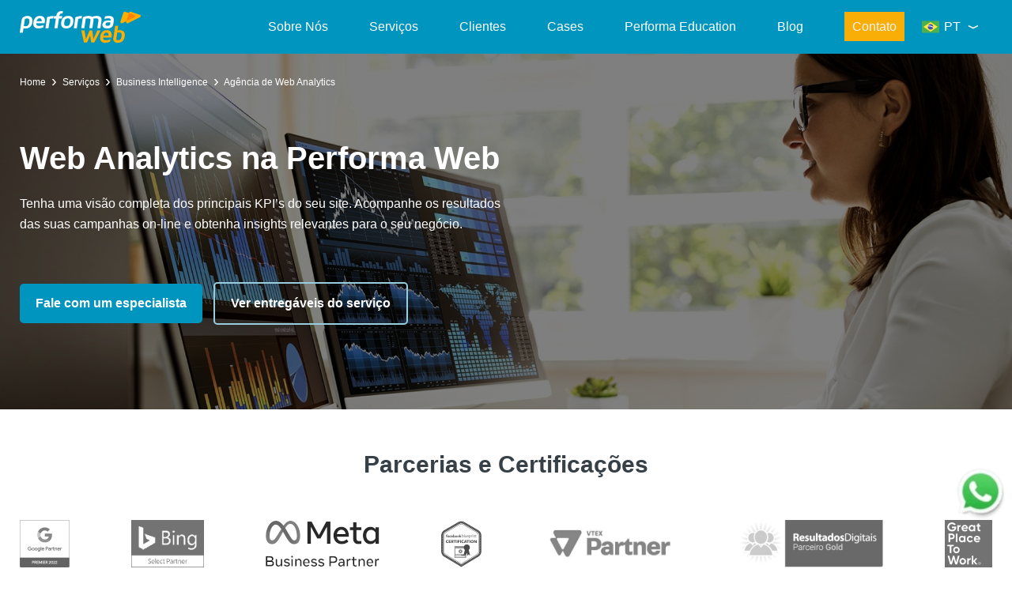

--- FILE ---
content_type: text/html; charset=utf-8
request_url: https://www.performaweb.com.br/business-intelligence/web-analytics
body_size: 10745
content:


<!DOCTYPE html>
<html lang="pt-BR">

<head>
    <!-- Google Tag Manager -->
    <script>
        (function(w,d,s,l,i){w[l]=w[l]||[];w[l].push({'gtm.start':
        new Date().getTime(),event:'gtm.js'});var f=d.getElementsByTagName(s)[0],
        j=d.createElement(s),dl=l!='dataLayer'?'&l='+l:'';j.async=true;j.src=
        'https://www.googletagmanager.com/gtm.js?id='+i+dl;f.parentNode.insertBefore(j,f);
        })(window,document,'script','dataLayer','GTM-56JBHC3');
    </script>
    <!-- End Google Tag Manager -->
    <meta charset="utf-8" />
    <meta name="viewport" content="width=device-width, initial-scale=1.0" />
    <meta name="description" content="Conhe&#xE7;a os servi&#xE7;os de Web Analytics da ag&#xEA;ncia Performa Web. Monitoramento e an&#xE1;lise de dados de marketing digital. Saiba como impulsionar seu neg&#xF3;cio.">
    <meta name="robots" content="index,follow" />
    <meta property="og:image" content="https://www.performaweb.com.br/images/icons/performaweb-257x67.png" />
    <meta property="og:title" content="Ag&#xEA;ncia de Web Analytics">
    <meta property="og:type" content="article" />
    <meta property="og:url" content="http://www.performaweb.com.br/business-intelligence/web-analytics" />
    <meta name="google-adsense-account" content="ca-pub-3958521598301953">
    <link rel="canonical" href="https://www.performaweb.com.br/business-intelligence/web-analytics" />
    <link rel="alternate" href="https://www.performaweb.com.br/business-intelligence/web-analytics" hreflang="pt-br" />
    <title>Ag&#xEA;ncia de Web Analytics | Performa Web</title>
    
    <link rel="stylesheet" href="/css/service-level2.css?v=KmFuleC9Eau7gQVKkKzghn3a4DwY-CLtZOhgMTUuSik" />

</head>

<body>
    <!-- Google Tag Manager (noscript) -->
    <noscript>
        <iframe src="https://www.googletagmanager.com/ns.html?id=GTM-56JBHC3" height="0" width="0" style="display:none;visibility:hidden"></iframe>
    </noscript>
    <!-- End Google Tag Manager (noscript) -->
    <header>
        <nav>
            <a class="icon-performa-web" href="/"></a>
            <input class="menu-button" type="checkbox" id="menu-button">
            <label class="menu-icon" for="menu-button" aria-label="Hamburguer Button"><span class="nav-icon"></span></label>
            <ul class="menu">
                <li class="menu-list"><a aria-label="Sobre N&#xF3;s" href="/sobre-nos">Sobre N&#xF3;s</a></li>
                <li class="menu-list services">Servi&#xE7;os
                    <div class="services-menu">
                        <ul class="media-management">
                            <li class="level-1"><a aria-label="Gest&#xE3;o de M&#xED;dia" href="/gestao-de-midia">Gest&#xE3;o de M&#xED;dia</a></li>
                            <input class="services-button" type="checkbox" id="services-button">
                            <label class="services-icon" for="services-button">
                                <span class="button-icon"></span>
                            </label>
                            <li class="level-2">
                                <ul>
                                    <li><a aria-label="Links Patrocinados" href="/gestao-de-midia/links-patrocinados">Links Patrocinados</a></li>
                                    <li><a aria-label="Remarketing" href="/gestao-de-midia/remarketing">Remarketing</a></li>
                                    <li><a aria-label="Comparadores de Pre&#xE7;o" href="/gestao-de-midia/comparadores-de-precos">Comparadores de Pre&#xE7;os</a></li>
                                    <li><a aria-label="M&#xED;dia Program&#xE1;tica" href="/gestao-de-midia/midia-programatica">M&#xED;dia Program&#xE1;tica</a></li>
                                    <li><a aria-label="Marketplace Ads" href="/gestao-de-midia/marketplace-ads">Marketplace Ads</a></li>
                                    <li class="desktop-only">
                                        <a aria-label="Campanhas para Apps" href="/gestao-de-midia/campanhas-para-apps">Campanhas para Apps</a>
                                    </li>
                                    <li class="desktop-only">
                                        <ul>
                                            <li>
                                                <a aria-label="Online to Offline" href="/gestao-de-midia/o2o-online-to-offline">O2O – Online to Offline</a>
                                            </li>
                                            <li class="level-3">
                                                <a aria-label="An&#xFA;ncios Locais Google" href="/gestao-de-midia/o2o-online-to-offline/anuncios-locais-google">An&#xFA;ncios Locais Google</a>
                                            </li>
                                        </ul>
                                    </li>
                                    <li>
                                        <ul>
                                            <li>
                                                <a aria-label="Social Ads" href="/gestao-de-midia/social-ads">Social Ads</a>
                                            </li>
                                            <li class="level-3">
                                                <a aria-label="Youtube Ads" href="/gestao-de-midia/social-ads/youtube-ads">Youtube Ads</a>
                                            </li>
                                            <li class="level-3">
                                                <a aria-label="Linkedin Ads" href="/gestao-de-midia/social-ads/linkedin-ads">Linkedin Ads</a>
                                            </li>
                                            <li class="level-3">
                                                <a aria-label="Instagram Ads" href="/gestao-de-midia/social-ads/instagram-ads">Instagram Ads</a>
                                            </li>
                                            <li class="level-3">
                                                <a aria-label="Facebook Ads" href="/gestao-de-midia/social-ads/facebook-ads">Facebook Ads</a>
                                            </li>
                                        </ul>
                                    </li>
                                </ul>
                            </li>
                        </ul>
                        <ul class="inbound-marketing">
                            <li class="level-1">
                                <a aria-label="Inbound Marketing" href="/inbound-marketing">Inbound Marketing</a>
                            </li>
                            <input class="services-button-2" type="checkbox" id="services-button-2">
                            <label class="services-icon" for="services-button-2">
                                <span class="button-icon"></span>
                            </label>
                            <li class="level-2">
                                <ul>
                                    <li>
                                        <a aria-label="E-mail Marketing" href="/inbound-marketing/email-marketing">E-mail Marketing</a>
                                    </li>
                                    <li class="level-3">
                                        <a aria-label="Gest&#xE3;o de E-mail Marketing" href="/inbound-marketing/email-marketing/gestao-de-email-marketing">Gest&#xE3;o de e-mail Marketing</a>
                                    </li>
                                    <li class="level-3">
                                        <a aria-label="E-mail Marketing Design" href="/inbound-marketing/email-marketing/design-de-email-marketing">E-mail Marketing Design</a>
                                    </li>
                                    <li class="level-3">
                                        <a aria-label="Automa&#xE7;&#xE3;o de E-mail Marketing" href="/inbound-marketing/email-marketing/automacao-de-email-marketing">Automa&#xE7;&#xE3;o de E-mail Marketing</a>
                                    </li>
                                </ul>
                            </li>
                            <li class="level-2">
                                <ul>
                                    <li>
                                        <a aria-label="Gest&#xE3;o de Redes Sociais" href="/inbound-marketing/redes-sociais">Gest&#xE3;o de Redes Sociais</a>
                                    </li>
                                    <li class="level-3">
                                        <a aria-label="Conte&#xFA;do: Cria&#xE7;&#xE3;o e Curadoria" href="/inbound-marketing/redes-sociais/conteudo">Conte&#xFA;do: Cria&#xE7;&#xE3;o e Curadoria</a>
                                    </li>
                                    <li class="level-3">
                                        <a aria-label="Design" href="/inbound-marketing/redes-sociais/design">Design</a>
                                    </li>
                                    <li class="level-3">
                                        <a aria-label="SAC 2.0" href="/inbound-marketing/redes-sociais/sac">SAC 2.0</a>
                                    </li>
                                    <li class="level-3">
                                        <a aria-label="Social Media Analytics" href="/inbound-marketing/redes-sociais/social-media-analytics">Social Media Analytics</a>
                                    </li>
                                    <li class="level-3">
                                        <a aria-label="Gest&#xE3;o de Influencers " href="/inbound-marketing/redes-sociais/gestao-de-influencers">Gest&#xE3;o de Influencers </a>
                                    </li>
                                </ul>
                            </li>
                            <li class="level-2">
                                <ul>
                                    <li>
                                        <a aria-label="Marketing de Conte&#xFA;do" href="/inbound-marketing/marketing-de-conteudo">Marketing de Conte&#xFA;do</a>
                                    </li>
                                    <li class="level-3">
                                        <a aria-label="Materiais Ricos" href="/inbound-marketing/marketing-de-conteudo/materiais-ricos">Materiais Ricos</a>
                                    </li>
                                    <li class="level-3">
                                        <a aria-label="Landing Pages" href="/inbound-marketing/marketing-de-conteudo/landing-pages">Landing Pages</a>
                                    </li>
                                    <li class="level-3">
                                        <a aria-label="Conte&#xFA;do para SEO" href="/inbound-marketing/marketing-de-conteudo/conteudo-seo">Conte&#xFA;do para SEO</a>
                                    </li>
                                </ul>
                            </li>
                            <li class="level-2">
                                <ul>
                                    <li>
                                        <a aria-label="SEO" href="/inbound-marketing/seo">SEO</a>
                                    </li>
                                    <li class="level-3">
                                        <a aria-label="SEO para Projetos" href="/inbound-marketing/seo/seo-para-projetos">SEO para Projetos</a>
                                    </li>
                                    <li class="level-3">
                                        <a aria-label="SEO Recorrente" href="/inbound-marketing/seo/seo-recorrente">SEO Recorrente</a>
                                    </li>
                                    <li class="level-3">
                                        <a aria-label="SEO para E-commerce" href="">SEO para E-commerce</a>
                                    </li>
                                    <li class="level-3">
                                        <a aria-label="SEO Local" href="/inbound-marketing/seo/seo-local">SEO Local</a>
                                    </li>
                                    <li class="level-3">
                                        <a aria-label="Diagn&#xF3;stico SEO" href="/inbound-marketing/seo/diagnostico-de-seo">Diagn&#xF3;stico SEO</a>
                                    </li>
                                </ul>
                            </li>
                            <li class="level-2">
                                <ul>
                                    <li><a aria-label="ASO (App Store Optimization)" href="/inbound-marketing/aso">ASO (App Store Optimization)</a></li>
                                </ul>
                            </li>
                        </ul>
                        <ul class="analytics">
                            <li class="level-1"><a aria-label="Business Intelligence" href="/business-intelligence">Business Intelligence</a></li>
                            <input class="services-button-3" type="checkbox" id="services-button-3">
                            <label class="services-icon" for="services-button-3">
                                <span class="button-icon"></span>
                            </label>
                            <li class="level-2">
                                <ul>
                                    <li>
                                        <a aria-label="Web Analytics" href="/business-intelligence/web-analytics">Web Analytics</a>
                                    </li>
                                    <li>
                                        <a aria-label="CRO" href="/desenvolvimento/cro">CRO</a>
                                        </li>
                                    <li><a aria-label="Relat&#xF3;rio de SEO" href="/business-intelligence/relatorio-seo">Relat&#xF3;rio de SEO</a>
                                    </li>
                                    <li>
                                        <a aria-label="Social Media Analytics" href="/inbound-marketing/redes-sociais/social-media-analytics">Social Media Analytics</a>
                                    </li>
                                    <li>
                                        <a aria-label="Automa&#xE7;&#xE3;o de Dados" href="/business-intelligence/automacao-de-dados">Automa&#xE7;&#xE3;o de Dados</a>
                                    </li>
                                    <li>
                                        <a aria-label="Tagueamento de Sites" href="/business-intelligence/tagueamento-de-sites">Tagueamento de Sites</a>
                                    </li>
                                </ul>
                            </li>
                        </ul>
                        <ul class="development">
                            <li class="level-1"><a aria-label="Desenvolvimento" href="/desenvolvimento">Desenvolvimento</a></li>
                            <input class="services-button-4" type="checkbox" id="services-button-4">
                            <label class="services-icon" for="services-button-4">
                                <span class="button-icon"></span>
                            </label>
                            <li class="level-2">
                                <ul>
                                    <li>
                                        <a aria-label="Site Institucional" href="/desenvolvimento/site-institucional">Site Institucional</a>
                                    </li>
                                    <li>
                                        <a aria-label="E-commerce" href="/desenvolvimento/ecommerce">E-commerce</a>
                                    </li>
                                    <li>
                                        <a aria-label="CMS" href="/desenvolvimento/cms">CMS</a>
                                    </li>
                                    <li>
                                        <a aria-label="Integra&#xE7;&#xE3;o de API" href="/desenvolvimento/integracao-de-api">Integra&#xE7;&#xE3;o de API</a>
                                    </li>
                                    <li>
                                        <a aria-label="Otimiza&#xE7;&#xE3;o da Velocidade do Site" href="/desenvolvimento/otimizacao-velocidade-site">Otimiza&#xE7;&#xE3;o da Velocidade do Site</a>
                                    </li>
                                    <li>
                                        <a aria-label="Experi&#xEA;ncia do Usu&#xE1;rio" href="/desenvolvimento/experiencia-do-usuario">Experi&#xEA;ncia do Usu&#xE1;rio </a>
                                    </li>
                                </ul>
                            </li>
                        </ul>
                        <ul class="consulting-and-strategy">
                            <li class="level-1">
                                <a aria-label="Consultoria e Estrat&#xE9;gia" href="/consultoria-e-estrategia">Consultoria e Estrat&#xE9;gia</a>
                            </li>
                            <input class="services-button-5" type="checkbox" id="services-button-5">
                            <label class="services-icon" for="services-button-5">
                                <span class="button-icon"></span>
                            </label>
                            <li class="level-2">
                                <ul>
                                    <li>
                                        <a aria-label="Consultoria de M&#xED;dia" href="/consultoria-e-estrategia/consultoria-de-midia">Consultoria de M&#xED;dia</a>
                                    </li>
                                    <li>
                                        <a aria-label="Transforma&#xE7;&#xE3;o Digital" href="/consultoria-e-estrategia/transformacao-digital">Transforma&#xE7;&#xE3;o Digital</a>
                                    </li>
                                    <li>
                                        <a aria-label="Omnichannel" href="/consultoria-e-estrategia/omnichannel">Omnichannel</a>
                                    </li>
                                    <li>
                                        <a aria-label="Mesa de Performance" href="/consultoria-e-estrategia/mesa-de-performance">Mesa de Performance</a>
                                    </li>
                                    <li>
                                        <a aria-label="Machine Learning" href="/consultoria-e-estrategia/machine-learning">Machine Learning</a>
                                    </li>
                                    <li>
                                        <a aria-label="Conversational Commerce" href="/consultoria-e-estrategia/conversational-commerce">Conversational Commerce</a>
                                    </li>
                                </ul>
                            </li>
                        </ul>
                        <ul class="digital-make">
                            <li class="level-1">
                                <a aria-label="Cria&#xE7;&#xE3;o Digital" href="/criacao-digital">Cria&#xE7;&#xE3;o Digital</a>
                            </li>
                            <input class="services-button-6" type="checkbox" id="services-button-6">
                            <label class="services-icon" for="services-button-6">
                                <span class="button-icon"></span>
                            </label>
                            <li class="level-2">
                                <ul>
                                    <li>
                                        <a aria-label="Design para Redes Sociais" href="/inbound-marketing/redes-sociais/design">Design para Redes Sociais</a>
                                    </li>
                                    <li>
                                        <a aria-label="E-mail Marketing Design" href="/inbound-marketing/email-marketing/design-de-email-marketing">E-mail Marketing Design</a>
                                    </li>
                                </ul>
                            </li>
                        </ul>
                    </div>
                </li>
                <li class="menu-list">
                    <a aria-label="Clientes" href="/clientes">Clientes</a>
                </li>
                <li class="menu-list"><a href="/cases">Cases</a></li>
                    <li class="menu-list"><a href="/performa-education">Performa Education</a></li>
                <li class="menu-list"><a href="https://www.performaweb.com.br/blog">Blog</a></li>
                <li class="menu-list menu-contact">
                    <a aria-label="Contato" href="/fale-conosco">Contato</a>
                </li>
                <li class="menu-list mobile-only">
                    <ul>
                        <li><a target="_blank" rel="noreferrer" class="icon-facebook-dark" aria-label="facebook"
                                href="https://www.facebook.com/performaweb"></a></li>
                        <li><a target="_blank" rel="noreferrer" class="icon-instagram-dark" aria-label="instagram"
                                href="https://www.instagram.com/performaweb"></a></li>
                        <li><a target="_blank" rel="noreferrer" class="icon-youtube-dark" aria-label="youtube"
                                href="https://www.youtube.com/user/PerformaWebBR"></a></li>
                        <li><a target="_blank" rel="noreferrer" class="icon-linkedIn-dark" aria-label="linkedin"
                                href="https://www.linkedin.com/company/4987081 "></a></li>
                    </ul>
                </li>
                <li class="change-language">
                    <form id="selectLanguage" method="post" class="form-horizontal" role="form" action="/Home/SetLanguage?returnUrl=%2Fbusiness-intelligence%2Fweb-analytics">
                        <label for="languages">
                            <input type="hidden" name="culture" value="" id="culture" />
                            <div class="selected" value="pt"></div>
                            <input type="checkbox" id="languages" />
                            <ul class="custom-select">
                                <li><img src="/images/br-flag.png" alt="português" data-value="pt"/><span>PT</span></li>
                                <li><img src="/images/us-flag.png" alt="Inglês" data-value="en"/><span>EN</span></li>
                                <li><img src="/images/es-flag.png" alt="Espanhol" data-value="es"/><span>ES</span></li>
                            </ul>
                        </label>
                    <input name="__RequestVerificationToken" type="hidden" value="CfDJ8Nt8AIKFAOtAnidTA8PaMp0XUPlyf8gxiNJXjOPQgehTmg_Icidq62fnIKYuV3cKKJY9b3WvNHvyv1qHHhKd5quoFgAVsCQq-Vtkf-3A4_GpjKJtuiRR7llwCH4ZutmNqv_sGtpuQlYdp-ZcxfYh_6A" /></form>
                </li>
            </ul>
        </nav>
    </header>
    <main role="main">
        




<nav class="breadcrumb">
    <ol itemscope itemtype="http://schema.org/BreadcrumbList">
        <li itemprop="itemListElement" itemscope itemtype="http://schema.org/ListItem">
            <a itemprop="item" href="/en"><span itemprop="name">Home</span></a>
            <meta itemprop="position" content="1" />
        </li>  
        
            <li itemprop="itemListElement" itemscope itemtype="http://schema.org/ListItem">
                    <span class="arrow">&#155;</span>
                    <span itemprop="name">Servi&#xE7;os</span>
                <meta itemprop="position" content="1" />
            </li>   
            <li itemprop="itemListElement" itemscope itemtype="http://schema.org/ListItem">
                    <span class="arrow">&#155;</span> 
                    <a itemprop="item" href="/business-intelligence"><span itemprop="name">Business Intelligence</span></a>
                <meta itemprop="position" content="2" />
            </li>   
            <li itemprop="itemListElement" itemscope itemtype="http://schema.org/ListItem">
                    <span class="arrow">&#155;</span>
                    <span itemprop="name">Ag&#xEA;ncia de Web Analytics</span>
                <meta itemprop="position" content="3" />
            </li>   
    </ol>
</nav>


<section class="banner business-intelligence">
    <div class="texts">
        <h1>Web Analytics na Performa Web</h1>
        <p>Tenha uma visão completa dos principais KPI’s do seu site. Acompanhe os resultados das suas campanhas on-line e obtenha insights relevantes para o seu negócio.</p>
        
                <a class="text-cta" onclick="goto('#contact form')">
                    Fale com um especialista
                </a>
        
            <a class="text-cta transparent" onclick="goto('.service-table')">
                Ver entreg&#xE1;veis do servi&#xE7;o
            </a>
        
    </div>
    
</section>


<section class="partner">
    <h2>Parcerias e Certifica&#xE7;&#xF5;es</h2>
    <div id="partner-carousel" class="carousel slide" data-bs-ride="carousel" data-bs-interval="false">
        <ol class="carousel-indicators">
            <li data-bs-target="#partner-carousel" data-bs-slide-to="0" class="active"></li>
            <li data-bs-target="#partner-carousel" data-bs-slide-to="1"></li>
            <li data-bs-target="#partner-carousel" data-bs-slide-to="2"></li>
            <li data-bs-target="#partner-carousel" data-bs-slide-to="3"></li>
        </ol>
        <div class="carousel-inner">
            <div class="carousel-item active">
                <div class="flex-content">
                    <div class="hover-effect">
                        <img src="/images/partner-google.png" alt="Google Partner">
                        <img src="/images/partner-google-hover.png" alt="Google Partner">
                    </div>
                    <div class="hover-effect">
                        <img src="/images/partner-bing.png" alt="Bing">
                        <img src="/images/partner-bing-hover.png" alt="Bing">
                    </div>
                </div>
            </div>
            <div class="carousel-item">
                <div class="flex-content">
                    <div class="hover-effect">
                        <img src="/images/partner-meta.png" alt="Meta Business Partner">
                        <img src="/images/partner-meta-hover.png" alt="Meta Business Partner">
                    </div>
                    <div class="hover-effect">
                        <img src="/images/partner-fb-certification.png" alt="Facebook Certification">
                        <img src="/images/partner-fb-certification-hover.png" alt="Facebook Certification">
                    </div>
                </div>
            </div>
            <div class="carousel-item">
                <div class="flex-content">
                    <div class="hover-effect">
                        <img src="/images/partner-vtex.png" alt="VTEX">
                        <img src="/images/partner-vtex-hover.png" alt="VTEX">
                    </div>
                    <div class="hover-effect">
                        <img src="/images/partner-gtw.png" alt="Great Place to Work">
                        <img src="/images/partner-gtw-hover.png" alt="Great Place to Work">
                    </div>
                </div>
            </div>
            <div class="carousel-item">
                <div class="flex-content">
                    <div class="hover-effect">
                        <img src="/images/partner-digitals-results.png" alt="Resultados Digitais Gold">
                        <img src="/images/partner-digitals-results-hover.png" alt="Resultados Digitais Gold">
                    </div>
                </div>
            </div>
        </div>
    </div>
    <div class="desktop">
        <div class="hover-effect">
            <img src="/images/partner-google.png" alt="Google Partner">
            <img src="/images/partner-google-hover.png" alt="Google Partner">
        </div>
        <div class="hover-effect">
            <img src="/images/partner-bing.png" alt="Bing">
            <img src="/images/partner-bing-hover.png" alt="Bing">
        </div>
        <div class="hover-effect">
            <img src="/images/partner-meta.png" alt="Meta Business Partner">
            <img src="/images/partner-meta-hover.png" alt="Meta Business Partner">
        </div>
        <div class="hover-effect">
            <img src="/images/partner-fb-certification.png" alt="Facebook Certification">
            <img src="/images/partner-fb-certification-hover.png" alt="Facebook Certification">
        </div>
        <div class="hover-effect">
            <img src="/images/partner-vtex.png" alt="VTEX">
            <img src="/images/partner-vtex-hover.png" alt="VTEX">
        </div>
        <div class="hover-effect">
            <img src="/images/partner-digitals-results.png" alt="Resultados Digitais Gold">
            <img src="/images/partner-digitals-results-hover.png" alt="Resultados Digitais Gold">
        </div>
        <div class="hover-effect">
            <img src="/images/partner-gtw.png" alt="Great Place to Work">
            <img src="/images/partner-gtw-hover.png" alt="Great Place to Work">
        </div>
    </div>
</section>


    <section class="service-description">
        <div class="text">
            <h2>Como saber se suas campanhas est&#xE3;o sendo assertivas?</h2>
            <div><p>Nos tempos atuais, tanto grandes como pequenas empresas já entenderam a importância das campanhas de <b>marketing digital</b>. Assim como já estão percebendo que marketing é um investimento que garante resultados e eleva a performance.<br /><br />
                No entanto, estão esquecendo de um ponto que é fundamental para qualquer empreendimento. Como a sua empresa avalia o desempenho das suas campanhas e investimento em mídias?<br /><br />
                Conheça neste artigo o serviço de <b>Web Analytics</b> e como pode alavancar o seu negócio a partir de um acompanhamento dos seus dados. Além disso, desenvolve uma ação completa de <b>business intelligence.</b></p></div>
        </div>

            <div class="image">
                <p>Alcance melhores resultados com os servi&#xE7;os de marketing digital da Performa Web.</p>
                <a class="text-cta" onclick="goto('#contact form')">Fale com um especialista</a>
            </div>
    </section>


    <section class="service-media-management service-table">
        
            <h2>Entreg&#xE1;veis de Ag&#xEA;ncia de Web Analytics</h2>
            <div class="content">
                <div class="matrices">
                    <div class="matrix">
                        <div></div>
                        <div>B&#xE1;sico</div>
                        <div>Intermedi&#xE1;rio</div>
                        <div>Avan&#xE7;ado</div>

                                <div>

Diagn&#xF3;stico                                
                                </div>
                                <div>

                                        <span class="icon-check"></span>
                                
                                </div>
                                <div>

                                        <span class="icon-check"></span>
                                
                                </div>
                                <div>

                                        <span class="icon-check"></span>
                                
                                </div>
                                <div>

Tagueamento                                
                                </div>
                                <div>

                                        <span class="icon-check"></span>
                                
                                </div>
                                <div>

                                        <span class="icon-check"></span>
                                
                                </div>
                                <div>

                                        <span class="icon-check"></span>
                                
                                </div>
                                <div>

Relat&#xF3;rio Google DataStudio (opcional)                                
                                </div>
                                <div>

R$ 1.000,00                                
                                </div>
                                <div>

R$ 1.500,00                                
                                </div>
                                <div>

R$ 2.000,00                                
                                </div>
                                <div>

Relat&#xF3;rios recorrentes                                
                                </div>
                                <div>

padr&#xE3;o (1 tela)                                
                                </div>
                                <div>

customizado (1 tela)                                
                                </div>
                                <div>

customizado (m&#xFA;ltiplas telas)                                
                                </div>
                                <div>

Acompanhamento (evolu&#xE7;&#xE3;o, an&#xE1;lise, manuten&#xE7;&#xE3;o)                                
                                </div>
                                <div>

4 h ao m&#xEA;s                                
                                </div>
                                <div>

8 h ao m&#xEA;s                                
                                </div>
                                <div>

20 h ao m&#xEA;s                                
                                </div>
                                <div>

Hora adicional                                
                                </div>
                                <div>

R$ 250/h                                
                                </div>
                                <div>

R$ 250/h                                
                                </div>
                                <div>

R$ 250/h                                
                                </div>
                                <div>

Investimento inicial                                
                                </div>
                                <div>

R$ 2.000,00                                
                                </div>
                                <div>

R$ 3.000,00                                
                                </div>
                                <div>

R$ 4.000,00                                
                                </div>
                                <div>

Recorrente                                
                                </div>
                                <div>

R$ 500,00                                
                                </div>
                                <div>

R$ 1.000,00                                
                                </div>
                                <div>

R$ 3.000,00                                
                                </div>
                        
                        <div></div>
                        <button class="text-cta basic" onclick="setPlan('basic'); goto('#contact form')">Solicitar or&#xE7;amento</button>
                        <button class="text-cta intermediate" onclick="setPlan('intermediate'); goto('#contact form')">Solicitar or&#xE7;amento</button>
                        <button class="text-cta advanced" onclick="setPlan('advanced'); goto('#contact form')">Solicitar or&#xE7;amento</button>
                    </div>
                </div>
                <div class="links">
                    <p>Precisa de um plano personalizado? <a onclick="goto('#contact form')"> Entre em contato</a>.</p>
                </div>
            </div>
        <div class="mobile-only">
            <h3>Quer saber mais sobre os serviços de gestão de mídia</h3>
            <button onclick="goto('#contact form')" class="text-cta">Solicite um orçamento</button>
        </div>
    </section>


    <section class="service-description">
        <div class="text">
            <h2>O que &#xE9; o servi&#xE7;o de Web Analytics?</h2>
            <div><p>O mundo dos negócios está cada vez mais digitalizado tanto para as empresas quanto para os consumidores e clientes. Por isso, é preciso um conhecimento mais detalhado das ações do seu público-alvo nesse universo online.<br /><br />
                Para conseguir avaliar os resultados de uma campanha de <b>marketing digital</b>, a sua empresa necessita de dados em tempo real para responder aos principais indicadores do desempenho (KPI’s).<br /><br />
                E é exatamente isso que o serviço de <b>Web Analytics</b> tem a oferecer para o seu negócio. Com o desenvolvimento dessa análise dos seus dados é possível ter uma percepção mais ampla das ações do seu público-alvo. Pois a sua empresa terá os seguintes dados:</p><br /><br />
                <ul>
                    <li>quantas vezes o site foi acessado por cada visitante;</li>
                    <li>quais foram as páginas mais visitadas;</li>
                    <li>quais os botões foram clicados por cada visitante;</li>
                    <li>como o visitante estabelece contato com a sua empresa;</li>
                </ul>
                <p>Logo, a função da Web Analytics é justamente pegar esses dados e a partir de uma análise sistemática transformá-los em informações. Além disso, a essas informações serão aplicadas os KPI’s que oferecem as métricas de desempenho de marketing das suas ações.</p></div>
        </div>

    </section>



    <section class="service-description">
        <div class="text">
            <h2>Metodologia adotada em Web Analytics na PW</h2>
            <div><p>Para o acompanhamento das informações geradas em Web Analytics avaliamos o escopo do tagueamento do site. Analisamos todas as métricas que estão sendo geradas.<br /><br />
                Nossa metodologia tem como objetivo facilitar o <b>gerenciamento das tags</b> do seu site e, minimizar a dependência de especialistas em tecnologia para configuração e manutenção de scripts, melhorar o desempenho do site e obviamente extrair o máximo de informações sobre o comportamento de usuários com o seu negócio.</p></div>
        </div>

    </section>



    <section class="service-description">
        <div class="text">
            <h2>KPIs esperados em Web Analytics</h2>
            <div><p>Com a configuração de ferramentas de Web Analytics, a sua empresa passa a ter uma maior visibilidade do público que visita o site e passa a acompanhar os resultados obtidos através das campanhas de mídias pagas.<br /><br /> 
                Os dados gerados, além de trazer insights relevantes ajudam na gestão do negócio. Saiba como otimizar os seus investimentos em marketing digital com os serviços de Web Analytics da PW.</p></div>
        </div>

    </section>















<section class="customer-comment">
    <h2>Veja a opini&#xE3;o dos nossos clientes</h2>
    <div id="customer-comment-carousel" class="carousel slide" data-bs-ride="carousel" data-bs-interval="false">
        <ol class="carousel-indicators">
                <li data-bs-target="#case-carousel-desktop" data-bs-slide-to="0"
                class="active"></li>
                <li data-bs-target="#case-carousel-desktop" data-bs-slide-to="1"
                class=""></li>
                <li data-bs-target="#case-carousel-desktop" data-bs-slide-to="2"
                class=""></li>
                <li data-bs-target="#case-carousel-desktop" data-bs-slide-to="3"
                class=""></li>
                <li data-bs-target="#case-carousel-desktop" data-bs-slide-to="4"
                class=""></li>
        </ol>
        <div class="carousel-inner">
                <div class="carousel-item active">
                        <div class="customer-opinion">
                            <q>Nossa parceria com a Performa Web se iniciou em 2015 e desde ent&#xE3;o, n&#xE3;o somente o tr&#xE1;fego aumentou, como tamb&#xE9;m as vendas realizadas atrav&#xE9;s do nosso e-commerce cresceram consideravelmente. O time da Performa Web possui vasta experi&#xEA;ncia e isso nos ajuda a evoluir a cada dia, explorando ao m&#xE1;ximo todas as funcionalidades e formatos dos canais de m&#xED;dia de performance para entregarmos melhores resultados. Eles tamb&#xE9;m nos apoiam na frente de SEO, nos ajudando a alcan&#xE7;ar um melhor posicionamento nos resultados de busca. Estamos muito satisfeitos com os resultados e confiamos neles para continuarmos crescendo.</q>
                            <div class="customer-profile">
                                <img src="/images/nike-50x27.png" alt="Nike"></img>
                                <div class="customer-info">
                                    <div>GIULIANO REZENDE</div>
                                    <div>Gerente de M&#xED;dia NIKE</div>
                                </div>
                            </div>
                        </div>
                </div>
                <div class="carousel-item ">
                        <div class="customer-opinion">
                            <q>Com um cen&#xE1;rio de lockdown e lojas f&#xED;sicas fechadas durante a P&#xE1;scoa, a aten&#xE7;&#xE3;o voltou-se ao digital e a atua&#xE7;&#xE3;o da Performa Web fez a diferen&#xE7;a. Com reports e dashboards atualizados em tempo real, conseguimos estudar e atuar com agilidade para garantir a melhor performance de m&#xED;dia e resultados de vendas no site, ultrapassando as metas propostas.</q>
                            <div class="customer-profile">
                                <img src="/images/kopenhagen-107x47.png" alt="Kopenhagen"></img>
                                <div class="customer-info">
                                    <div>PEDRO PASQUALUCCI CAL&#xC7;ADA</div>
                                    <div>Coordenador de Marketing da Kopenhagen</div>
                                </div>
                            </div>
                        </div>
                </div>
                <div class="carousel-item ">
                        <div class="customer-opinion">
                            <q>A Performa Web nos atende em em gest&#xE3;o de m&#xED;dia e em SEO. Para n&#xF3;s a Performa Web &#xE9; muito mais do que uma prestadora de servi&#xE7;os da Fnac Brasil. N&#xF3;s percebemos o quanto a Performa Web veste a nossa camisa, trabalha junto, dedicando-se o tempo todo a nos orientar com as solu&#xE7;&#xF5;es que precisamos e somando todo o seu expertise em Marketing Digital ao do time da Fnac Brasil com insights e aproveitando grandes oportunidades. A sensa&#xE7;&#xE3;o que temos &#xE9; de que somos uma &#xFA;nica equipe. J&#xE1; s&#xE3;o quase dois anos de parceria e estamos realmente muito satisfeitos com a parceria e resultados obtidos!</q>
                            <div class="customer-profile">
                                <img src="/images/fnac.png" alt="FNAC"></img>
                                <div class="customer-info">
                                    <div>ALINE DUTRA</div>
                                    <div>Performance FNAC</div>
                                </div>
                            </div>
                        </div>
                </div>
                <div class="carousel-item ">
                        <div class="customer-opinion">
                            <q>&#xC9; com muita satisfa&#xE7;&#xE3;o que trabalhamos com a Performa Web. Encontramos profissionais comprometidos com resultados e mesmo com pouco tempo de servi&#xE7;o j&#xE1; conseguimos visualizar resultados positivos.</q>
                            <div class="customer-profile">
                                <img src="/images/anfitriao-prime-35x40.png" alt="Anfitri&#xE3;o Prime"></img>
                                <div class="customer-info">
                                    <div>LUCIANO BARRETO</div>
                                    <div>Investor &amp; Strategic Advisor.</div>
                                </div>
                            </div>
                        </div>
                </div>
                <div class="carousel-item ">
                        <div class="customer-opinion">
                            <q>A Performa Web desenvolve um trabalho estrat&#xE9;gico voltado a resultados que &#xE9; excelente. O time faz quest&#xE3;o de entender o neg&#xF3;cio do cliente e fazer parte do dia a dia das metas e dos desafios. Mas o diferencial que se destaca &#xE9; o atendimento sempre pr&#xF3;ximo, entendendo as nossas necessidades e trabalhando em equipe para entregar o melhor resultado.</q>
                            <div class="customer-profile">
                                <img src="/images/vetor-editora-98x35.png" alt="Vetor Editora"></img>
                                <div class="customer-info">
                                    <div>Adriana Isidio</div>
                                    <div>Gerente de Marketing&#xA0;da Vetor Editora.</div>
                                </div>
                            </div>
                        </div>
                </div>
        </div>
        <button class="carousel-control-prev" type="button" data-bs-target="#customer-comment-carousel"
            data-bs-slide="prev" aria-label="Anterior">
            <span class="carousel-control-prev-icon" aria-hidden="true"></span>
        </button>
        <button class="carousel-control-next" type="button" data-bs-target="#customer-comment-carousel"
            data-bs-slide="next" aria-label="Próximo">
            <span class="carousel-control-next-icon" aria-hidden="true"></span>
        </button>
    </div>
</section>




<section class="customers">
    <h2>Temos clientes em diversos segmentos</h2>
    <img src="/images/kipling-logo.png" alt="Kipling">
    <img src="/images/maxmilhas-logo.png" alt="Maxmilhas">
    <img src="/images/movida-logo.png" alt="Movida">
    <img src="/images/nike-logo.png" alt="Nike">
    <a class="text-cta" href="/clientes">Conhe&#xE7;a nossos clientes</a>
    <img src="/images/coca-cola-logo.png" alt="Coca-Cola">
    <img src="/images/kopenhagen-logo.png" alt="Kopenhagen">
    <img src="/images/transamerica-comandatuba-logo.png" alt="Transamerica Comandatuba">
    <img src="/images/new-balance-logo.png" alt="New Balance">
</section>



    <section class="services-links">
        <h2>Conhe&#xE7;a os servi&#xE7;os de Business Intelligence</h2>
        <ul class="flex business-intelligence">
            <li class="level-2">
                <ul>
                    <li><a href="/business-intelligence/web-analytics">Web
                            Analytics</a></li>
                    <li><a href="/desenvolvimento/cro">CRO</a></li>
                    <li><a href="/business-intelligence/relatorio-seo">Relat&#xF3;rio de SEO</a>
                    </li>
                    <li><a href="/inbound-marketing/redes-sociais/social-media-analytics">Social Media
                            Analytics</a></li>
                    <li><a href="/business-intelligence/automacao-de-dados">Automa&#xE7;&#xE3;o de Dados</a></li>
                    <li><a href="/business-intelligence/tagueamento-de-sites">Tagueamento de Sites</a></li>
                </ul>
            </li>
        </ul>
    </section>




<section class="contact" id="contact">
    <div class="info">
            <h2>Entre em Contato</h2>
            <p>Fale com nossos especialistas e saiba como a Performa Web pode te ajudar a transformar o seu neg&#xF3;cio.</p>

            <div class="non-service">
                <div class="whatsapp flex-item">
                    <div class="icon-whatsapp"></div>
                    <a href="https://wa.me/551130592950?text=Olá! Visitei o site de vocês e gostaria de saber mais sobre os serviços de marketing digital da Performa Web&app_absent=" target="_blank">+55 11 3059-2950</a>
                </div>
                <div class="email flex-item">
                    <div class="icon-email"></div>
                    <a href="/cdn-cgi/l/email-protection#7a1915171f0819131b163a0a1f081c1508171b0d1f1854191517541808"><span class="__cf_email__" data-cfemail="e0838f8d85928389818ca0908592868f928d81978582ce838f8dce8292">[email&#160;protected]</span></a>
                </div>
                <ul>
                    <li class="about-performa flex-item">
                        <div class="icon-stats-rocket"></div>
                        <div>
                            <div>&#x2B; de 8 Bilh&#xF5;es</div>
                            <p>DE PEDIDOS</p>
                        </div>
                    </li>
                    <li class="about-performa flex-item">
                        <div class="icon-stats-money"></div>
                        <div>
                            <div>&#x2B; de 400 Milh&#xF5;es</div>
                            <p>de reais investidos</p>
                        </div>
                    </li>
                </ul>
            </div>
    </div>
    <form class="contact" novalidate action="pt/contact/save" method="post">
        <div class="error-message">
            <div>
                <span class="icon-error-white"></span>
            </div>
            <span>O texto do alerta deve vir aqui.</span>
        </div>
        <p>Preencha os campos abaixo para falar com nossos especialistas</p>
        <span>*Campos obrigat&#xF3;rios</span>

            <div class="half-line field">
                <input type="text" name="name" placeholder=" " id="name" />
                <label for="name">Nome*</label>
                <span class="error">Favor informar seu nome.</span>
            </div>
            <div class="half-line field">
                <input type="email" class="half-line" name="email" placeholder=" " id="email" />
                <label for="email">E-mail*</label>
                <span class="error">Email inv&#xE1;lido. Tente novamente.</span>
            </div>
            <div class="half-line field">
                <input type="text" class="half-line" name="company" placeholder=" " id="company" />
                <label for="company">Empresa*</label>
                <span class="error">Digite o nome da empresa.</span>
            </div>
            <div class="half-line field">
                <input type="text" class="half-line" name="companyWebsite" placeholder=" " id="company-website" />
                <label for="companyWebsite">Site da empresa</label>
            </div>
            <div class="half-line field">
                <input type="tel" class="half-line" name="phone" placeholder=" " maxlength="15" id="phone" />
                <label for="phone">Telefone*</label>
                <span class="error">Digite um telefone v&#xE1;lido.</span>
            </div>
            <div class="half-line field">
                <input type="text" class="half-line" name="jobPosition" placeholder=" " id="jobPosition" />
                <label for="jobPosition">Cargo*</label>
                <span class="error">Informe seu cargo na empresa.</span>
            </div>
            <div class="half-line field">
                <select name="employee" id="employee">
                    <option value=""></option>
                    <option value="At&#xE9; 10">At&#xE9; 10 funcion&#xE1;rios</option>
                    <option value="1-50">1-50 funcion&#xE1;rios</option>
                    <option value="51-100">51-100 funcion&#xE1;rios</option>
                    <option value="101-200">101-200 funcion&#xE1;rios</option>
                    <option value="Mais de 500">Mais de 500 funcion&#xE1;rios</option>
                </select>
                <label for="employee" class="budget-field">N&#xFA;mero de funcion&#xE1;rios</label>
            </div>
            <div class="half-line field">
                <select name="contactPreference" id="contactPreference">
                    <option value=""></option>
                    <option value="email">Por e-mail</option>
                    <option value="whatsapp">Por whatsapp</option>
                    <option value="telefone">Por telefone</option>
                </select>
                <label for="contactPreference" class="budget-field">Como prefere que a PW entre em contato?</label>
            </div>
            <div class="full-line field">
                <select name="budget" id="budget">
                    <option value=""></option>
                    <option value="At&#xE9; 5000">At&#xE9; R$ 5.000</option>
                    <option value="5.001 a 10.000">De R$ 5.001 a R$ 10.000</option>
                    <option value="de 10.001 a 30.000">De R$ 10.001 a R$ 30.000</option>
                    <option value="de 30.001  a 50.000">De R$ 30.001 a R$ 50.000</option>
                    <option value="Acima de 50.001">Acima de R$ 50.000</option>
                </select>
                <label for="budget" class="budget-field">Qual o seu investimento mensal em marketing?</label>
                <span class="error">Escolha uma opção</span>
            </div>
            <div class="full-line field">
                <textarea name="description" cols="100%" rows="4" placeholder=" " id="description"></textarea>
                <label for="description">Descreva aqui os servi&#xE7;os que voc&#xEA; gostaria de contratar</label>
                <span class="error"></span>
            </div>
            <div class="full-line news-in-email">
                <input type="checkbox" name="subscribed" id="subscribed" value="true" checked />
                <label for="subscribed">Concordo em receber e-mails e atualiza&#xE7;&#xF5;es sobre a Performa Web</label>
            </div>
            <input type="hidden" name="plan" />
            <button class="text-cta" type="submit">Quero falar com um especialista</button>
    </form>
</section>


    </main>
    <footer>
        <nav>
            <ul class="flex-list">
                <li class="list-title">Nosso Escrit&#xF3;rio
                    <ul>
                        <li class="list-paragraph"><address>Av. das Nações Unidas, 11.857 - 7&#xBA; andar.</address></li>
                        <li><address>Cidade Monções, São Paulo - SP - CEP: 04578-908</address></li>
                        <li><a href="https://www.google.com.br/maps/place/Performa+Web/-23.603816,-46.6978573,17z/data=!3m1!4b1!4m5!3m4!1s0x94ce59c40db2dd35:0xf686d338fb0ef98!8m2!3d-23.6037928!4d-46.6957467" rel="noreferrer" target="_blank"><b>Veja no Google Maps</b> </a></li>
                        <li><a href=" https://api.whatsapp.com/send/?phone=551130592950&text=Ol%C3%A1%21+Visitei+o+site+de+voc%C3%AAs+e+gostaria+de+saber+mais+sobre+os+servi%C3%A7os+de+marketing+digital+da+Performa+Web&app_absent=0" rel="noreferrer" target="_blank">+55 11 3059-2950</a></li>
                        <li>
                            <ul class="social-media">
                                <li><a target="_blank" rel="noreferrer" class="icon-facebook" aria-label="facebook"
                                        href="https://www.facebook.com/performaweb"></a></li>
                                <li><a target="_blank" rel="noreferrer" class="icon-instagram" aria-label="instagram"
                                        href="https://www.instagram.com/performaweb"></a></li>
                                <li><a target="_blank" rel="noreferrer" class="icon-youtube" aria-label="youtube"
                                        href="https://www.youtube.com/user/PerformaWebBR"></a></li>
                                <li><a target="_blank" rel="noreferrer" class="icon-linkedIn" aria-label="linkedin"
                                        href="https://www.linkedin.com/company/4987081 "></a></li>
                            </ul>
                        </li>
                    </ul>
                </li>
                <li class="list-title">Institucional
                    <ul>
                        <li class="list-paragraph"><a href="/sobre-nos">Sobre N&#xF3;s</a></li>
                        <li><a href="/fale-conosco">Contato</a></li>
                            <li><a href="/trabalhe-conosco">Trabalhe Conosco</a></li>
                        <li><a href="/parceiros">Parceiros</a></li>
                        <li><a href="/termos-de-uso-e-politica-de-privacidade">Pol&#xED;tica de Privacidade</a></li>
                    </ul>
                </li>
                <li class="list-title">Servi&#xE7;os
                    <ul>
                        <li class="list-paragraph"><a href="/gestao-de-midia">Gest&#xE3;o de M&#xED;dia</a></li>
                        <li><a href="/inbound-marketing">Inbound Marketing</a></li>
                        <li><a href="/business-intelligence">Business Intelligence</a></li>
                        <li><a href="/desenvolvimento">Desenvolvimento</a></li>
                        <li><a href="/consultoria-e-estrategia">Consultoria e Estrat&#xE9;gia</a></li>
                        <li><a href="/criacao-digital">Cria&#xE7;&#xE3;o Digital</a></li>
                    </ul>
                </li>
            </ul>
            <span>
                &copy; 2021 Performa Web. Todos os direitos reservados.
                <br />
                Razão Social: Performa Web Publicidade e Marketing Ltda | CNPJ: 12.399.153/0001-32
            </span>
        </nav>
    </footer>
    <a
        class="whatsapp-floating-button"
        target="_blank"
        href="https://wa.me/551130592950?text=Olá! Visitei o site de vocês e gostaria de saber mais sobre os serviços de marketing digital da Performa Web&amp;app_absent=0"
        >
        <img src="/images/icons/whatsapp-icon-80.png" alt="whatsapp" />
    </a>
    
    <script data-cfasync="false" src="/cdn-cgi/scripts/5c5dd728/cloudflare-static/email-decode.min.js"></script><script type="text/javascript" src="/js/service-level2.min.js?v=_ZcEYtm6USDff1XCa_YQChkECTOy7T7macrLq0GMbmE"></script>

    <script type="text/javascript" async src="https://d335luupugsy2.cloudfront.net/js/loader-scripts/231f2299-4fc5-494a-9816-2a5813a5eb7d-loader.js"></script>
<script defer src="https://static.cloudflareinsights.com/beacon.min.js/vcd15cbe7772f49c399c6a5babf22c1241717689176015" integrity="sha512-ZpsOmlRQV6y907TI0dKBHq9Md29nnaEIPlkf84rnaERnq6zvWvPUqr2ft8M1aS28oN72PdrCzSjY4U6VaAw1EQ==" data-cf-beacon='{"version":"2024.11.0","token":"3b8c4c9d5f434a69b0786a8f26efb577","r":1,"server_timing":{"name":{"cfCacheStatus":true,"cfEdge":true,"cfExtPri":true,"cfL4":true,"cfOrigin":true,"cfSpeedBrain":true},"location_startswith":null}}' crossorigin="anonymous"></script>
</body>

</html>

--- FILE ---
content_type: text/html;charset=utf-8
request_url: https://pageview-notify.rdstation.com.br/send
body_size: -74
content:
98f9b677-c993-4ba9-8e71-47072e1605b6

--- FILE ---
content_type: text/css
request_url: https://www.performaweb.com.br/css/service-level2.css?v=KmFuleC9Eau7gQVKkKzghn3a4DwY-CLtZOhgMTUuSik
body_size: 9456
content:
.carousel{position:relative}.carousel.pointer-event{touch-action:pan-y}.carousel-inner::after{display:block;clear:both;content:""}.carousel-item{position:relative;display:none;float:left;width:100%;margin-right:-100%;backface-visibility:hidden;transition:transform .6s ease-in-out}@media(prefers-reduced-motion: reduce){.carousel-item{transition:none}}.carousel-item.active,.carousel-item-next,.carousel-item-prev{display:block}.carousel-item-next:not(.carousel-item-start),.active.carousel-item-end{transform:translateX(100%)}.carousel-item-prev:not(.carousel-item-end),.active.carousel-item-start{transform:translateX(-100%)}.carousel-fade .carousel-item{opacity:0;transition-property:opacity;transform:none}.carousel-fade .carousel-item.active,.carousel-fade .carousel-item-next.carousel-item-start,.carousel-fade .carousel-item-prev.carousel-item-end{z-index:1;opacity:1}.carousel-fade .active.carousel-item-start,.carousel-fade .active.carousel-item-end{z-index:0;opacity:0;transition:opacity 0s .6s}@media(prefers-reduced-motion: reduce){.carousel-fade .active.carousel-item-start,.carousel-fade .active.carousel-item-end{transition:none}}.carousel-control-prev,.carousel-control-next{position:absolute;top:0;bottom:0;z-index:1;color:#fff;text-align:center;opacity:.5;transition:opacity .15s ease}.carousel-control-prev:hover,.carousel-control-prev:focus,.carousel-control-next:hover,.carousel-control-next:focus{color:#fff;text-decoration:none;outline:0;opacity:.9}.carousel-control-prev{left:0}.carousel-control-next{right:0}.carousel-control-prev-icon,.carousel-control-next-icon{display:inline-block;width:2rem;height:2rem}.carousel-indicators{position:absolute;right:0;bottom:-40px;left:0;z-index:1;display:flex;justify-content:center;padding-left:0;margin-right:15%;margin-left:15%;list-style:none}.carousel-indicators li{box-sizing:content-box;width:12px;height:12px;border-radius:12px;margin-right:5px;margin-left:5px;cursor:pointer;background-color:#e1e1e1;opacity:.8;transition:opacity .6s ease}@media(prefers-reduced-motion: reduce){.carousel-indicators li{transition:none}}.carousel-indicators .active{opacity:1;background-color:#ffae00;width:40px;border-radius:20px}.carousel-caption{position:absolute;right:15%;bottom:1.25rem;left:15%;padding-top:1.25rem;padding-bottom:1.25rem;color:#fff;text-align:center}.carousel-dark .carousel-indicators li{background-color:#000}.carousel-dark .carousel-caption{color:#000}body>div{max-width:400px;max-height:300px;overflow:hidden}button.alternative-button{top:100%;right:50%;margin-right:-84px;bottom:0;height:0;margin-top:21px}button.alternative-button.carousel-control-prev,button.alternative-button.carousel-control-next{width:unset}button.alternative-button.carousel-control-prev.alternative-button{left:50%;margin-left:-96px}button.alternative-button.carousel-control-prev.alternative-button,button.alternative-button.carousel-control-next.alternative-button{display:block}button.alternative-button span.carousel-control-prev-icon,button.alternative-button span.carousel-control-next-icon{border:none;width:15px;height:35px}button.alternative-button span.carousel-control-prev-icon::before,button.alternative-button span.carousel-control-next-icon::before{cursor:pointer}*{margin:0;padding:0;box-sizing:border-box;font-family:Verdana,sans-serif;font-size:16px;line-height:26px}body{scroll-behavior:smooth}body header,body footer{padding-left:calc((100vw - (1366px - (2 * (1366px * 5 / 100))))/2);padding-right:calc((100vw - (1366px - (2 * (1366px * 5 / 100))))/2)}body h1{font-size:40px;font-weight:700;line-height:50px}body h2{font-size:30px;font-weight:700;line-height:40px;text-align:center}body h3{font-size:22px;line-height:32px}body h2,body h3{color:#374046}body ul{list-style:none}body p{color:#706f6f}body a{text-decoration:none}body .text-cta{background:#0095be;border:none;border-radius:5px;color:#fff;cursor:pointer;display:inline-block;font-weight:700;margin-top:20px;padding:12px 20px}body .text-cta:hover{box-shadow:2px 2px #016b88}body .text-cta:focus{box-shadow:-2px -2px #016b88;outline:0}body .text-cta.transparent{background:rgba(0,0,0,0);border:2px solid #9cd;box-sizing:border-box;border-radius:5px;margin-left:10px}body main>section{padding-left:calc((100vw - (1366px - (2 * (1366px * 5 / 100))))/2);padding-right:calc((100vw - (1366px - (2 * (1366px * 5 / 100))))/2)}body main>section:not(.banner,.partner){margin-top:100px}body main>section>h2{margin-bottom:50px}body .carousel-control-prev,body .carousel-control-next{background-color:rgba(0,0,0,0);border:none;width:10%}body .carousel-control-prev:focus,body .carousel-control-next:focus{display:none}body .carousel-control-prev .carousel-control-prev-icon,body .carousel-control-prev .carousel-control-next-icon,body .carousel-control-next .carousel-control-prev-icon,body .carousel-control-next .carousel-control-next-icon{background-image:none;border:2px solid #ffae00;border-radius:100%;color:#ffae00}body .carousel-control-prev .carousel-control-prev-icon,body .carousel-control-next .carousel-control-prev-icon{background-image:none;position:relative}body .carousel-control-prev .carousel-control-prev-icon::before,body .carousel-control-next .carousel-control-prev-icon::before{background-image:url("/images/sprite.png");background-position:-607px -241px;content:"";height:17px;left:9px;position:absolute;top:5px;width:8px}body .carousel-control-prev .carousel-control-next-icon,body .carousel-control-next .carousel-control-next-icon{background-image:none;position:relative}body .carousel-control-prev .carousel-control-next-icon::before,body .carousel-control-next .carousel-control-next-icon::before{background-image:url("/images/sprite.png");background-position:-722px -386px;content:"";height:17px;left:10px;position:absolute;top:5px;width:8px}body .carousel-inner{width:80%;margin:0 auto;overflow:hidden}@media(max-width: 767px){body header,body footer{padding-left:20px;padding-right:20px}body .text-cta{text-align:center;width:100%}body main>section{padding-left:20px;padding-right:20px}body main>section:not(.banner){margin-top:55px}body main>section>h2{line-height:38px;margin-bottom:30px}body main>section #pillars-carousel .carousel-control-prev,body main>section #pillars-carousel .carousel-control-next,body main>section #customer-comment-carousel .carousel-control-prev,body main>section #customer-comment-carousel .carousel-control-next{display:none}body .carousel-inner{width:100%}}.whatsapp-floating-button{border-radius:100%;position:fixed;bottom:50px;right:0;animation:up 4s ease}@media(max-width: 1024px){.whatsapp-floating-button{right:-10px;bottom:15px}}@keyframes up{from{transform:translateY(100px)}to{transform:translateY(0)}}header{background:#0095be;position:sticky;top:0;width:100%;z-index:2}header nav{display:flex;justify-content:space-between;align-items:center}header nav .icon-performa-web{background-image:url(/images/sprite.png);background-position:-301px -468px;width:153px;height:41px}header nav .menu-button{display:none}header nav .menu{display:flex;align-items:center;cursor:pointer}header nav .menu .menu-list{padding:17px 21px;margin-left:10px;border-bottom:4px solid rgba(0,0,0,0);border-top:4px solid rgba(0,0,0,0)}header nav .menu .menu-list:hover{border-bottom:4px solid #f8ad07}header nav .menu .menu-list>a{padding:29px 0;color:#fff}header nav .menu .menu-list.menu-contact a{padding:10px;background:#f8ad07;color:#f2f2f2}header nav .menu .menu-list.menu-contact:hover{border-bottom:4px solid rgba(0,0,0,0)}header nav .menu .menu-list.services{color:#fff}header nav .menu .menu-list.services .services-menu{display:none;z-index:1;position:absolute;margin-left:-21px;margin-top:21px;padding:20px;background:#fff}header nav .menu .menu-list.services .services-menu>ul{background-color:#fff;line-height:28px;border-right:1px solid #c4c4c4;padding:0 35px}header nav .menu .menu-list.services .services-menu>ul li{line-height:22px}header nav .menu .menu-list.services .services-menu>ul li a{line-height:22px}header nav .menu .menu-list.services .services-menu>ul li.level-1{grid-column:1/4;border-bottom:1px solid #706f6f;padding-bottom:5px;margin-bottom:5px}header nav .menu .menu-list.services .services-menu>ul li.level-1 a{color:#0095be;font-weight:700}header nav .menu .menu-list.services .services-menu>ul li.level-2 ul li a{color:#374046;font-size:14px}header nav .menu .menu-list.services .services-menu>ul li.level-2 ul li a:hover{color:#00addd}header nav .menu .menu-list.services .services-menu>ul li.level-2 ul li.level-3 a{color:rgba(78,78,78,.5019607843);font-size:14px;margin-left:25px}header nav .menu .menu-list.services .services-menu>ul li.level-2 ul li.level-3 a:hover{color:#00addd}header nav .menu .menu-list.services .services-menu>ul li.mobile{display:none}header nav .menu .menu-list.services .services-menu>ul.media-management{grid-row:1/3;padding-left:0}header nav .menu .menu-list.services .services-menu>ul.inbound-marketing{grid-column:2/3;grid-row:1/3}header nav .menu .menu-list.services .services-menu>ul.development{padding-bottom:7em}header nav .menu .menu-list.services .services-menu>ul.consulting-and-strategy{border-right:none;grid-column:4;grid-row:1/2}header nav .menu .menu-list.services .services-menu>ul.digital-make{grid-column:4;border-right:none}header nav .menu .menu-list .services-button,header nav .menu .menu-list .services-button-2,header nav .menu .menu-list .services-button-3,header nav .menu .menu-list .services-button-4,header nav .menu .menu-list .services-button-5,header nav .menu .menu-list .services-button-6,header nav .menu .menu-list .services-icon{display:none}header nav .menu .menu-list.mobile-only{display:none}header nav .menu .menu-list.mobile-only ul{display:flex;justify-content:space-between}header nav .menu .menu-list:hover .services-menu{display:grid;grid-template-columns:repeat(4, 1fr);box-shadow:-5px 5px 4px 2px rgba(0,0,0,.2196078431)}header nav .menu .change-language input{display:none}header nav .menu .change-language #languages~.custom-select{display:none}header nav .menu .change-language #languages:checked~.custom-select{display:block}header nav .menu .change-language .custom-select{padding-left:0px;position:absolute;background-color:#0095be;max-width:150px;box-shadow:0 6px 12px rgba(0,0,0,.175);border-radius:5px}header nav .menu .change-language .custom-select li{display:flex;align-items:center;list-style:none;padding:5px 10px;color:#fff;cursor:pointer}header nav .menu .change-language .custom-select li img{margin-right:5px}header nav .menu .change-language .selected{display:flex;align-items:center;background-color:rgba(0,0,0,0);border:none;color:#fff;cursor:pointer;width:90px}header nav .menu .change-language .selected img{margin-right:5px}header nav .menu .change-language .selected::after{content:"❬";font-size:12px;margin-left:10px;color:#fff;display:inline-block;transform:rotate(-90deg)}header nav .menu .change-language .selected li{list-style:none;float:left;padding-bottom:0px;display:flex;align-items:center}header nav .menu .change-language .selected span{text-transform:uppercase}header ul{overflow:hidden}@media(max-width: 767px){header nav .menu{display:none;position:absolute;max-height:75vh;overflow-y:scroll;right:0;top:66px;background:#fff;z-index:1;box-shadow:-5px 5px 5px 1px rgba(0,0,0,.368627451)}header nav .menu .menu-list{padding:10px 40px 20px 15px;border:none}header nav .menu .menu-list:nth-child(1){margin-top:30px}header nav .menu .menu-list:hover{border:none}header nav .menu .menu-list a{color:#0095be;text-transform:none;padding:0}header nav .menu .menu-list.services{display:block;text-transform:none;padding-top:0;padding-bottom:0;color:#0095be}header nav .menu .menu-list.services .services-menu{display:block;position:unset;padding:0;margin-top:10px;box-shadow:none}header nav .menu .menu-list.services .services-menu ul.media-management,header nav .menu .menu-list.services .services-menu ul.inbound-marketing,header nav .menu .menu-list.services .services-menu ul.development,header nav .menu .menu-list.services .services-menu ul.analytics,header nav .menu .menu-list.services .services-menu ul.consulting-and-strategy,header nav .menu .menu-list.services .services-menu ul.digital-make{display:grid;grid-template-columns:1fr 18px;align-items:center;column-gap:20px;padding:0 0 0 20px;border-right:none}header nav .menu .menu-list.services .services-menu ul.inbound-marketing .level-2:last-child{margin-top:0}header nav .menu .menu-list.services .services-menu ul li ul li.desktop-only{display:none}header nav .menu .menu-list.services .services-menu ul li.mobile{display:block}header nav .menu .menu-list.services .services-menu ul li.level-1{border:none;padding-bottom:0px;margin:0;grid-column:1;margin:10px 0px}header nav .menu .menu-list.services .services-menu ul li.level-1 a{font-size:16px;color:#484848;text-transform:none;font-weight:400}header nav .menu .menu-list.services .services-menu ul li.level-2{display:none;font-size:14px;font-weight:100;text-transform:none;text-align:start;margin-bottom:0;grid-column:1}header nav .menu .menu-list.services .services-menu ul li.level-2 ul li{margin:10px 0}header nav .menu .menu-list.services .services-menu ul li.level-2 ul li:nth-child(1){margin-top:0}header nav .menu .menu-list.services .services-menu ul li.level-2 ul li a{color:rgba(112,111,111,.6901960784);margin-left:15px}header nav .menu .menu-list.services .services-menu ul li.level-2.desktop-only{display:none !important}header nav .menu .menu-list.services .services-menu ul li.level-3{display:none}header nav .menu .menu-list.services .services-menu ul .services-icon{display:block;padding:10px 0;grid-column:2}header nav .menu .menu-list.services .services-menu ul .button-icon{display:block;height:2px;width:18px;position:relative}header nav .menu .menu-list.services .services-menu ul .button-icon:before{background:#333;content:"";height:100%;width:50%;position:absolute;transition:all .2s ease-out;transform:rotate(30deg)}header nav .menu .menu-list.services .services-menu ul .button-icon:after{background:#333;content:"";height:100%;width:50%;position:absolute;transition:all .2s ease-out;transform:rotate(-30deg);left:7px}header nav .menu .menu-list.services .services-menu ul .services-button:checked~.level-2,header nav .menu .menu-list.services .services-menu ul .services-button-2:checked~.level-2,header nav .menu .menu-list.services .services-menu ul .services-button-3:checked~.level-2,header nav .menu .menu-list.services .services-menu ul .services-button-4:checked~.level-2,header nav .menu .menu-list.services .services-menu ul .services-button-5:checked~.level-2,header nav .menu .menu-list.services .services-menu ul .services-button-6:checked~.level-2{display:block}header nav .menu .menu-list.services .services-menu ul .services-button:checked~.services-icon .button-icon:before,header nav .menu .menu-list.services .services-menu ul .services-button-2:checked~.services-icon .button-icon:before,header nav .menu .menu-list.services .services-menu ul .services-button-3:checked~.services-icon .button-icon:before,header nav .menu .menu-list.services .services-menu ul .services-button-4:checked~.services-icon .button-icon:before,header nav .menu .menu-list.services .services-menu ul .services-button-5:checked~.services-icon .button-icon:before,header nav .menu .menu-list.services .services-menu ul .services-button-6:checked~.services-icon .button-icon:before{transform:rotate(-30deg);top:0}header nav .menu .menu-list.services .services-menu ul .services-button:checked~.services-icon .button-icon:after,header nav .menu .menu-list.services .services-menu ul .services-button-2:checked~.services-icon .button-icon:after,header nav .menu .menu-list.services .services-menu ul .services-button-3:checked~.services-icon .button-icon:after,header nav .menu .menu-list.services .services-menu ul .services-button-4:checked~.services-icon .button-icon:after,header nav .menu .menu-list.services .services-menu ul .services-button-5:checked~.services-icon .button-icon:after,header nav .menu .menu-list.services .services-menu ul .services-button-6:checked~.services-icon .button-icon:after{transform:rotate(30deg);top:0}header nav .menu .menu-list.mobile-only{display:block}header nav .menu .menu-list.mobile-only ul li{margin-right:25px}header nav .menu .menu-list.mobile-only ul li:last-child{margin-right:0}header nav .menu .menu-list.mobile-only ul li a{display:inline-block;padding:0}header nav .menu .menu-list.mobile-only ul li .icon-facebook-dark{background-image:url(/images/sprite.png);background-position:-719px -576px;width:10px;height:20px}header nav .menu .menu-list.mobile-only ul li .icon-instagram-dark{background-image:url(/images/sprite.png);background-position:-512px -371px;width:21px;height:20px}header nav .menu .menu-list.mobile-only ul li .icon-youtube-dark{background-image:url(/images/sprite.png);background-position:-620px -576px;width:34px;height:20px}header nav .menu .menu-list.mobile-only ul li .icon-linkedIn-dark{background-image:url(/images/sprite.png);background-position:-594px -132px;width:21px;height:21px}header nav .menu .change-language{padding-bottom:20px}header nav .menu .change-language #languages~.custom-select{display:flex}header nav .menu .change-language #languages:checked~.custom-select{display:flex}header nav .menu .change-language .custom-select{position:unset;background-color:rgba(0,0,0,0);box-shadow:none}header nav .menu .change-language .custom-select li{padding:unset;color:#000;margin-left:25px}header nav .menu .change-language .custom-select li img{margin-right:5px}header nav .menu .change-language .selected{display:none}header nav .menu-icon{padding:32px 0px}header nav .menu-icon .nav-icon{background:#fff;display:block;height:3px;width:25px;position:relative;transition:background .2s ease-out}header nav .menu-icon .nav-icon:before{background:#fff;content:"";display:block;height:100%;width:100%;position:absolute;transition:all .2s ease-out;top:10px}header nav .menu-icon .nav-icon:after{background:#fff;content:"";display:block;height:100%;width:100%;position:absolute;transition:all .2s ease-out;top:-10px}header nav .menu-button:checked~.menu{display:block}header nav .menu-button:checked~.menu-icon .nav-icon{background:rgba(0,0,0,0)}header nav .menu-button:checked~.menu-icon .nav-icon:before{transform:rotate(-45deg);top:0}header nav .menu-button:checked~.menu-icon .nav-icon:after{transform:rotate(45deg);top:0}}footer{background:#fc8000}footer nav>ul{padding-top:85px;padding-bottom:14px}footer nav ul{color:#fff}footer nav ul.flex-list{display:flex;justify-content:space-between}footer nav ul.social-media{display:flex;margin-top:20px}footer nav ul.social-media li{padding-right:20px}footer nav ul.social-media li a{display:block}footer nav ul.social-media li .icon-facebook{background-image:url(/images/sprite.png);background-position:-604px -212px;width:10px;height:20px}footer nav ul.social-media li .icon-instagram{background-image:url(/images/sprite.png);background-position:-535px -371px;width:21px;height:20px}footer nav ul.social-media li .icon-youtube{background-image:url(/images/sprite.png);background-position:-656px -576px;width:34px;height:20px}footer nav ul.social-media li .icon-linkedIn{background-image:url(/images/sprite.png);background-position:-594px -155px;width:21px;height:21px}footer nav ul li{font-weight:100}footer nav ul li.list-title{font-weight:700;text-transform:uppercase}footer nav ul li.list-paragraph{margin-top:14px}footer nav ul li address{font-style:normal}footer nav ul li a{color:#fff}footer nav span{display:block;border-top:1px solid #fff;padding-top:10px;padding-bottom:85px;margin-top:50px;color:#fff;font-size:12px;text-align:center}footer nav span a{color:#fff;font-size:12px}@media(max-width: 767px){footer nav ul.flex-list{display:block;padding-top:55px}footer nav ul.flex-list .list-title{margin-top:55px}footer nav ul.flex-list .list-title:first-of-type{margin-top:0}footer nav div{padding-bottom:55px}}.breadcrumb{position:absolute;padding:20px calc((100vw - (1366px - (2 * (1366px * 5 / 100))))/2);z-index:1}.breadcrumb *{font-size:12px;color:#fff}.breadcrumb ol{list-style:none}.breadcrumb ol li{display:inline}.breadcrumb ol li span.arrow{font-size:20px;position:relative;top:1px;margin:0 4px}@media(max-width: 767px){.breadcrumb{padding-left:20px;padding-right:20px}}.banner{align-items:center;background-repeat:no-repeat;background-size:cover;display:flex;gap:10%;height:450px;justify-content:space-between;position:relative}.banner>*{position:relative}.banner:before{content:"";position:absolute;top:0px;right:0px;bottom:0px;left:0px;background-color:rgba(0,0,0,.5)}.banner p,.banner div{color:#fff}.banner .texts{flex:45%;max-width:630px}.banner .texts p{margin:20px 0}.banner .stats .content{padding:2vw}.banner .stats .content .icon-stats-rocket{background-image:url(/images/sprite.png);background-position:-620px -160px;width:60px;height:60px}.banner .stats .content .icon-stats-money{background-image:url(/images/sprite.png);background-position:-620px -98px;width:60px;height:60px}.banner .stats .content .icon-stats-leads{background-image:url(/images/sprite.png);background-position:-620px -36px;width:60px;height:60px}.banner .stats .content .stats-background{align-items:center;background:rgba(3,22,38,.7607843137);column-gap:20px;display:grid;grid-template-columns:auto 1fr;max-height:100px;margin-top:10px;padding:10px}.banner .stats .content .stats-background:first-child{margin:0}.banner .stats .content .stats-background li{color:#fff}.banner .stats .content .stats-background li p{font-size:25px;font-weight:700}.banner .stats .content .stats-background li div{margin-top:5px;text-transform:uppercase}@media(max-width: 767px){.banner{display:block;padding:0}.banner div.stats{margin-top:0;padding-top:50px}.banner div .text-cta{width:auto}.banner div.texts{padding-left:20px;padding-right:20px;padding-top:155px}.banner div.texts p{display:none}.banner .stats .content{padding:0}.banner .stats .content .stats-background{display:grid;grid-template-columns:60px 1fr}.banner .stats .content .stats-background .icon-stats{padding-right:60px}.banner .stats .content .stats-background li p,.banner .stats .content .stats-background li div{text-align:start}.banner .stats .content .stats-background li div{font-size:14px}}.partner{margin-top:50px}.partner .hover-effect img:nth-of-type(2){display:none}.partner .hover-effect:hover img:nth-child(1){display:none}.partner .hover-effect:hover img:nth-child(2){display:block}.partner .carousel{display:none}.partner .carousel .carousel-indicators{display:none}.partner .desktop{display:flex;justify-content:space-between}@media(max-width: 767px){.partner .carousel{display:block}.partner .carousel .carousel-item.active{display:block}.partner .carousel .carousel-item .flex-content{display:flex;justify-content:space-around}.partner .carousel .carousel-item:last-child{justify-content:center}.partner .desktop{display:none}}.service-description{display:flex;justify-content:space-between;gap:5%;margin-bottom:3%}.service-description .text{width:100%}.service-description .text h2{text-align:start}.service-description .text h3{margin-top:40px}.service-description .text p{margin-top:35px}.service-description .text p a{color:#a6274e;text-decoration:underline}.service-description .text ul li{list-style:inside;padding-left:25px;color:#706f6f}.service-description .image{flex:78%;background:url(/images/service-description.png);background-repeat:no-repeat;background-size:cover;background-color:#3e92b6;height:424px;padding:7% 2%;z-index:1;text-align:center}.service-description .image p{font-size:30px;font-weight:700;line-height:35px;color:#fff}.service-description .image .text-cta{background:#fff;color:#3e92b6;margin-top:35px}@media(max-width: 767px){.service-description{display:block}.service-description .text{width:100%}.service-description .shadow,.service-description .image{display:none}}.matrices .matrix{transition:ease-out .5s;background:rgba(255,255,255,.6784313725);color:#9c9c9b;display:grid;grid-template-columns:repeat(4, 1fr);text-align:center;align-items:center;padding:0 2% 2% 2%}.matrices .matrix div{display:inline-flex;justify-content:center;text-align:left;align-items:center;padding:8% 0;height:100%;border-bottom:1px solid #9cd}.matrices .matrix div:nth-child(4n+1){justify-content:left;text-align:left;padding:8% 10%;font-size:16px}.matrices .matrix div:nth-child(-n+4){font-weight:700;color:#374046;background:rgba(0,0,0,0) !important}.matrices .matrix div:nth-child(2n){background:rgba(153,204,221,.0901960784);width:100%}.matrices .matrix div span{display:inline-block}.matrices .matrix div .icon-check{background-image:url(/images/sprite.png);background-position:-421px -296px;width:18px;height:15px}.matrices .matrix a{text-decoration:underline;color:#374046}.matrices .matrix a:nth-child(2n){background:rgba(153,204,221,.0901960784);padding:12%}.matrices .matrix.social-ads,.matrices .matrix.remarketing{display:none}.matrices .matrix .text-cta{width:75%;margin-left:12.5%;text-align:center}.matrices input{display:none}section.customer-comment .carousel-indicators{display:none}section.customer-comment .carousel-control-prev,section.customer-comment .carousel-control-next{display:block;margin-bottom:5%}section.customer-comment #customer-comment-carousel .carousel-inner{height:250px}section.customer-comment #customer-comment-carousel .carousel-inner .customer-opinion{text-align:center}section.customer-comment #customer-comment-carousel .carousel-inner .customer-opinion q{display:block;font-size:16px;line-height:30px;color:#828282}section.customer-comment #customer-comment-carousel .carousel-inner .customer-opinion .customer-profile{display:inline-flex;align-items:center;justify-content:center;margin-top:25px}section.customer-comment #customer-comment-carousel .carousel-inner .customer-opinion .customer-profile div:first-child,section.customer-comment #customer-comment-carousel .carousel-inner .customer-opinion .customer-profile img:first-child{margin-right:10px}section.customer-comment #customer-comment-carousel .carousel-inner .customer-opinion .customer-profile .icon-customer-photo{border-radius:100%;display:inline-block;margin-right:12px}section.customer-comment #customer-comment-carousel .carousel-inner .customer-opinion .customer-profile .customer-info div{font-size:14px;line-height:20px;text-align:left}section.customer-comment #customer-comment-carousel .carousel-inner .customer-opinion .customer-profile .customer-info div:first-child{font-weight:700;color:#374046}section.customer-comment #customer-comment-carousel .carousel-inner .customer-opinion .customer-profile .customer-info div:last-child{color:#828282}@media(max-width: 767px){section.customer-comment{margin-bottom:95px}section.customer-comment #customer-comment-carousel{display:block}section.customer-comment #customer-comment-carousel .carousel-indicators{display:flex}section.customer-comment #customer-comment-carousel .carousel-inner{height:unset}section.customer-comment #customer-comment-carousel .carousel-inner .customer-opinion q{line-height:26px}}section.customers{align-items:center;display:grid;grid-template-columns:29% repeat(4, auto);justify-content:space-between;margin-top:175px;row-gap:15%}section.customers h2{text-align:left;margin-bottom:0}section.customers a{align-self:flex-start;margin-top:0;width:max-content}@media(max-width: 767px){section.customers{grid-template-columns:1fr 1fr;gap:40px 2%;justify-items:center;margin-top:55px}section.customers .meet-our-customers{grid-column:1/4;text-align:initial}section.customers .meet-our-customers h2{margin-bottom:-30px;padding-right:20px}section.customers .meet-our-customers .text-cta{padding:13px;position:relative;top:480px;margin:0}section.customers img:nth-of-type(1),section.customers img:nth-of-type(2){width:88px;height:51px}section.customers img:nth-of-type(3){width:100px;height:80px}section.customers img:nth-of-type(4),section.customers img:nth-of-type(6){width:88px;height:35px}section.customers img:nth-of-type(5){width:87px;height:38px}section.customers img:nth-of-type(7){width:88px;height:48px}section.customers img:nth-of-type(8){width:88px;height:68px}section.customers h2{grid-column:1/3;grid-row:1;text-align:center}section.customers .icon-diesel,section.customers .icon-new-balance{grid-row:2}section.customers .icon-kopenhagen,section.customers .icon-movida{grid-row:3}section.customers .icon-aviva,section.customers .icon-weleda{grid-row:4}section.customers .icon-nike,section.customers .icon-novaflor{grid-row:5}section.customers a{grid-column:1/3;grid-row:6}}.services-links{background:#f3f7fa;padding-bottom:40px;padding-top:40px}.services-links .flex{display:grid;grid-template-columns:repeat(3, 1fr)}.services-links .flex.media-management{justify-items:center}.services-links .flex.media-management li{max-width:193px}.services-links .flex.media-management li:last-child{max-width:143px}.services-links .flex.inbound-marketing{padding:0 5%}.services-links .flex.inbound-marketing .level-2:nth-child(2){justify-self:center}.services-links .flex.inbound-marketing .level-2:nth-child(3){padding-right:29px;justify-self:end}.services-links .flex.inbound-marketing .level-2:nth-child(4){margin-top:-45px}.services-links .flex.inbound-marketing .level-2:last-child{grid-column:3;justify-self:end}.services-links .flex.business-intelligence{display:block}.services-links .flex.business-intelligence .level-2 ul{display:grid;grid-template-columns:repeat(3, 181px);justify-content:space-between}.services-links .flex.business-intelligence .level-2 ul li:nth-child(2){grid-column:1;grid-row:2}.services-links .flex.business-intelligence .level-2 ul li:nth-child(4){grid-column:2;grid-row:2}.services-links .flex.business-intelligence .level-2 ul li:last-child{grid-column:3;grid-row:2}.services-links .flex.development{display:block}.services-links .flex.development ul{display:grid;grid-template-columns:repeat(3, 265px);justify-content:space-between}.services-links .flex.development ul li:nth-child(2){grid-column:1}.services-links .flex.development ul li:nth-child(3){grid-column:1;grid-row:3}.services-links .flex.development ul li:nth-child(4){grid-column:2;grid-row:1}.services-links .flex.development ul li:nth-child(6){grid-column:3;grid-row:1}.services-links .flex.development ul li:last-child{padding-left:26px}.services-links .flex.consulting-and-strategy{display:block}.services-links .flex.consulting-and-strategy .level-2 ul{display:grid;grid-template-columns:repeat(3, 265px);justify-content:space-between}.services-links .flex.consulting-and-strategy .level-2 ul li:nth-child(2){grid-column:1;grid-row:2}.services-links .flex.consulting-and-strategy .level-2 ul li:nth-child(3){grid-column:2}.services-links .flex.consulting-and-strategy .level-2 ul li:nth-child(4){grid-column:2;grid-row:2}.services-links .flex>li{flex-basis:30%}.services-links .flex>li ul li a{color:#374046;font-weight:100}.services-links .flex>li ul li a:hover{color:#54b6d1}.services-links .flex>li ul li.level-3{padding-left:20px}.services-links .flex>li ul li.level-3 a{color:#9c9c9b}.services-links .flex>li ul li.level-3 a:hover{color:#54b6d1}@media(max-width: 767px){.services-links .flex{padding:10px 0 40px;margin-top:6%;display:block}.services-links .flex.inbound-marketing .level-2 ul,.services-links .flex.business-intelligence .level-2 ul,.services-links .flex.development .level-2 ul,.services-links .flex.consulting-and-strategy .level-2 ul{display:block}.services-links .flex.inbound-marketing .level-2:nth-child(4),.services-links .flex.inbound-marketing .level-2:nth-child(5){margin-top:0}.services-links .flex li ul li a{line-height:32px}}.contact{background:#f2f2f2;display:flex;flex-wrap:wrap;padding:0}.contact .info{background:url(/images/about-performa.jpg);background-repeat:no-repeat;background-size:cover;max-width:45%;padding:90px 145px 90px calc((100vw - (1366px - (2 * (1366px * 5 / 100))))/2)}.contact .info h2,.contact .info div,.contact .info p{color:#fff;text-align:start}.contact .info p{margin-top:10px}.contact .info .non-service .flex-item{align-items:center;display:grid;gap:10px;grid-template-columns:auto 1fr}.contact .info .non-service .flex-item a{color:#fff}.contact .info .non-service .whatsapp{margin-top:30px}.contact .info .non-service .whatsapp .icon-whatsapp{background-image:url(/images/sprite.png);background-position:-704px -540px;width:24px;height:24px}.contact .info .non-service .email{margin:19px 0 20px}.contact .info .non-service .email .icon-email{background-image:url(/images/sprite.png);background-position:-535px -348px;width:24px;height:18px}.contact .info .non-service span{font-size:18px}.contact .info .non-service .about-performa{padding-top:20px;background:rgba(3,22,38,.7607843137);padding:10px;align-self:center;margin-top:15px}.contact .info .non-service .about-performa .icon-stats-rocket{background-image:url(/images/sprite.png);background-position:-620px -160px;width:60px;height:60px}.contact .info .non-service .about-performa .icon-stats-money{background-image:url(/images/sprite.png);background-position:-620px -98px;width:60px;height:60px}.contact .info .non-service .about-performa div div{font-weight:700;line-height:40px;font-size:25px}.contact .info .non-service .about-performa div p{text-transform:uppercase;margin-top:0;font-size:14px}.contact .info .service-only{align-items:center;column-gap:25px;display:grid;grid-template-columns:auto 1fr;margin-top:10%}.contact .info .service-only .flex-item img{display:block;object-fit:cover;border:7px solid #fff;border-radius:100%;width:175px;height:175px}.contact .info .service-only .flex-item a,.contact .info .service-only .flex-item h3{color:#fff;display:block}.contact .info .service-only .flex-item span{display:block}.contact .info .service-only .whatsapp{display:flex}.contact .info .service-only .whatsapp .icon-whatsapp{margin-right:8px}.contact .info .service-only .whatsapp .icon-whatsapp{background-image:url(/images/sprite.png);background-position:-704px -540px;width:24px;height:24px}.contact form{display:grid;gap:20px;grid-template-columns:repeat(2, 1fr);justify-content:space-between;max-width:55%;padding:90px calc((100vw - (1366px - (2 * (1366px * 5 / 100))))/2) 90px 3%}.contact form span{margin-top:-20px;font-style:italic;font-size:12px;color:#706f6f}.contact form .half-line{flex:1 1 45%}.contact form .full-line,.contact form button,.contact form p,.contact form span,.contact form .error-message{grid-column:1/3}.contact form .text-cta{margin-top:0;width:max-content}.contact form .field{display:block;position:relative}.contact form .field label{color:rgba(0,0,0,.6);font-size:16px;left:12px;position:absolute;pointer-events:none;transition:.2s ease all;-moz-transition:.2s ease all;top:16px;-webkit-transition:.2s ease all}.contact form .field label.budget-field{font-size:16px}.contact form .field select,.contact form .field input{height:56px}.contact form .field select,.contact form .field input,.contact form .field textarea{color:rgba(0,0,0,.6);display:inline-block;border:1px solid #ccc;border-radius:initial;font-size:16px;background-color:#fff;padding:20px 12px 6px;box-sizing:border-box;width:100%}.contact form .field select:invalid,.contact form .field input:invalid,.contact form .field textarea:invalid{border:#f44336 1px solid}.contact form .field select:invalid~label,.contact form .field select:invalid~span,.contact form .field input:invalid~label,.contact form .field input:invalid~span,.contact form .field textarea:invalid~label,.contact form .field textarea:invalid~span{color:#f44336 !important}.contact form .field select:invalid~span,.contact form .field input:invalid~span,.contact form .field textarea:invalid~span{color:#f44336 !important;display:inline-block;font-size:12px;line-height:16px;padding-left:17px;position:relative}.contact form .field select:invalid~span:before,.contact form .field input:invalid~span:before,.contact form .field textarea:invalid~span:before{background:url("/images/sprite.png");background-position:-604px -283px;content:"";height:14px;left:0;position:absolute;width:14px}.contact form .field select:disabled,.contact form .field input:disabled,.contact form .field textarea:disabled{background-color:#ebebe4}.contact form .field select:not(:placeholder-shown)~label,.contact form .field input:not(:placeholder-shown)~label,.contact form .field textarea:not(:placeholder-shown)~label{top:4px;font-size:12px;color:rgba(0,0,0,.6)}.contact form .field select:focus~label,.contact form .field input:focus~label,.contact form .field textarea:focus~label{top:4px;font-size:12px}.contact form .field .error{display:none}.contact form .news-in-email{display:grid;grid-template-columns:18px 1fr;align-items:center;gap:10px}.contact form .news-in-email input{height:18px}.contact form .news-in-email label{text-align:start;color:#706f6f;font-size:14px}.contact form select{width:100%;padding:14px;font-size:14px}.contact form .error-message{border:1px solid #a6274e;background:rgba(166,39,78,.1019607843);display:none;flex:100%;max-height:44px}.contact form .error-message.show{display:block}.contact form .error-message div{display:inline-block;margin-top:0px;padding:10px 12px 7px 12px;background-color:#a6274e}.contact form .error-message div .icon-error-white{display:inline-block;margin:0}.contact form .error-message span{margin-left:10px}.contact form .error-message .icon-error-white{background-image:url(/images/sprite.png);background-position:-714px -500px;width:16px;height:16px}.contact form input{width:100%;padding:10px}.contact form textarea{padding:15px;width:100%}@media(max-width: 767px){.contact{padding:0;margin-top:100px}.contact .info,.contact form{max-width:100%;padding:50px 20px}.contact .info{text-align:start}.contact .info h2,.contact .info p{width:100%}.contact .info .rename p{width:72%}.contact .info .about-performa{max-width:100%;text-align:start}.contact .info .about-performa div div{font-size:24px;line-height:26px}.contact .info .about-performa div p{font-size:14px}.contact .info .service-only{display:block}.contact .info .service-only .flex-item{margin-top:20px}.contact form{display:block}.contact form>*+*,.contact form .text-cta{margin-top:20px;width:100%}}.banner.media-management{background-image:url(/images/media-management-banner-desktop.jpg)}.banner.inbound-marketing{background-image:url(/images/inbound-marketing-banner-desktop.jpg)}.banner.development{background-image:url(/images/development-banner-desktop.jpg)}.banner.business-intelligence{background-image:url(/images/business-intelligence-banner-desktop.jpg)}.banner.digital-creation{background-image:url(/images/digital-creation-banner-desktop.jpg)}.banner.consulting-strategy{background-image:url(/images/consulting-strategy-banner-desktop.jpg)}.banner .texts{flex:unset}.banner .texts .text-cta{margin-top:40px}.service-media-management{padding-top:40px;padding-bottom:40px;text-align:center;background:rgba(153,204,221,.1882352941)}.service-media-management .matrices .matrix{grid-template-columns:repeat(4, 1fr)}.service-media-management .matrices .matrix div:nth-child(1){color:rgba(0,0,0,0) !important}.service-media-management .matrices .matrix div:nth-last-child(-n+4){border-bottom:none}.service-media-management .links{padding:5% 0}.service-media-management .links p{font-size:22px;font-weight:700;text-align:center;color:#374046}.service-media-management .links p a{color:#00addd;cursor:pointer;display:inline;font-size:22px;font-weight:700;text-decoration:underline}.service-media-management .mobile-only{display:none}@media(max-width: 767px){.banner.media-management{background-image:url(/images/media-management-banner-mobile.jpg)}.banner.inbound-marketing{background-image:url(/images/inbound-marketing-banner-mobile.jpg)}.banner.development{background-image:url(/images/development-banner-mobile.jpg)}.banner.business-intelligence{background-image:url(/images/business-intelligence-banner-mobile.jpg)}.banner.digital-creation{background-image:url(/images/digital-creation-banner-mobile.jpg)}.banner.consulting-strategy{background-image:url(/images/consulting-strategy-banner-mobile.jpg)}.banner div.texts{width:unset;padding-top:150px}.banner div.texts .text-cta{margin-top:10px}.banner div.texts .text-cta.transparent{display:none}.service-media-management{background:url(/images/service-mobile.jpg);margin:0 6%;background-size:cover;padding-top:35%;margin-top:40px;height:357px}.service-media-management .mobile-only{display:block}.service-media-management .mobile-only h3{color:#fff;text-align:center;padding:0px 3%}.service-media-management h2,.service-media-management .content,.service-media-management .links{display:none}}

--- FILE ---
content_type: text/javascript
request_url: https://www.performaweb.com.br/js/service-level2.min.js?v=_ZcEYtm6USDff1XCa_YQChkECTOy7T7macrLq0GMbmE
body_size: 8084
content:
class Carousel{constructor(e,t,n){this.component=document.querySelector(e),this.previousCallback=t,this.nextCallback=n,this.cycle=!0,this.width=this.getComponentWidth(this.component.querySelector(".items")),this.index=0,this.items=this.component.querySelectorAll(".item");let i=this.getComponentWidth(this.items[0]);this.quantityToShow=Math.min(Math.floor(this.width/i),this.items.length),this.items.length<=Math.floor(this.width/i)&&this.component.querySelectorAll("button").forEach((e=>{e.style.display="none"})),this.component.querySelector(".previous").addEventListener("click",this.previous),this.component.querySelector(".next").addEventListener("click",this.next)}getComponentWidth(e){return e.offsetWidth}next=e=>{e.preventDefault(),this.index+this.quantityToShow>=this.items.length?this.cycle&&(this.index=0,this.show()):(this.index+=1,this.show(),this.cycle||this.index!=this.items.length-1||this.component.querySelector(".next").classList.add("hidden")),null!=this.nextCallback&&this.nextCallback(this.index),this.component.querySelector(".previous").classList.remove("hidden")};previous=e=>{e.preventDefault(),this.index<=0?this.cycle?(this.index=this.items.length-this.quantityToShow,this.show()):this.component.querySelector(".previous").classList.add("hidden"):(this.index-=1,this.show(),this.cycle||0!=this.index||this.component.querySelector(".previous").classList.add("hidden")),null!=this.previousCallback&&this.previousCallback(this.index),this.component.querySelector(".next").classList.remove("hidden")};show=()=>{for(let e=0;e<this.items.length;e++)this.items[e].style.display="none";for(let e=this.index;e<this.quantityToShow+this.index;e++)this.items[e].style.display="inline-block"}}
/*! For license information please see main.js.LICENSE.txt */(()=>{var e={48:function(e,t,n){e.exports=function(e,t,n,i){"use strict";function r(e){return e&&"object"==typeof e&&"default"in e?e:{default:e}}var o=r(e),s=r(t),l=r(n),a=r(i),u="transitionend",c=function(e){e.dispatchEvent(new Event(u))};function d(e,t){for(var n=0;n<t.length;n++){var i=t[n];i.enumerable=i.enumerable||!1,i.configurable=!0,"value"in i&&(i.writable=!0),Object.defineProperty(e,i.key,i)}}function f(){return(f=Object.assign||function(e){for(var t=1;t<arguments.length;t++){var n=arguments[t];for(var i in n)Object.prototype.hasOwnProperty.call(n,i)&&(e[i]=n[i])}return e}).apply(this,arguments)}function h(e,t){for(var n=0;n<t.length;n++){var i=t[n];i.enumerable=i.enumerable||!1,i.configurable=!0,"value"in i&&(i.writable=!0),Object.defineProperty(e,i.key,i)}}document.documentElement.dir;var m,p="carousel",v="bs.carousel",g="."+v,y={interval:5e3,keyboard:!0,slide:!1,pause:"hover",wrap:!0,touch:!0},b={interval:"(number|boolean)",keyboard:"boolean",slide:"(boolean|string)",pause:"(string|boolean)",wrap:"boolean",touch:"boolean"},_="next",E="prev",w="slid"+g,S="active",x=".active.carousel-item",k={TOUCH:"touch",PEN:"pen"},L=function(e){function t(t,n){var i;return(i=e.call(this,t)||this)._items=null,i._interval=null,i._activeElement=null,i._isPaused=!1,i._isSliding=!1,i.touchTimeout=null,i.touchStartX=0,i.touchDeltaX=0,i._config=i._getConfig(n),i._indicatorsElement=a.default.findOne(".carousel-indicators",i._element),i._touchSupported="ontouchstart"in document.documentElement||navigator.maxTouchPoints>0,i._pointerEvent=Boolean(window.PointerEvent),i._addEventListeners(),i}var n,i;i=e,(n=t).prototype=Object.create(i.prototype),n.prototype.constructor=n,n.__proto__=i;var r,d,m=t.prototype;return m.next=function(){this._isSliding||this._slide(_)},m.nextWhenVisible=function(){!document.hidden&&function(e){if(!e)return!1;if(e.style&&e.parentNode&&e.parentNode.style){var t=getComputedStyle(e),n=getComputedStyle(e.parentNode);return"none"!==t.display&&"none"!==n.display&&"hidden"!==t.visibility}return!1}(this._element)&&this.next()},m.prev=function(){this._isSliding||this._slide(E)},m.pause=function(e){e||(this._isPaused=!0),a.default.findOne(".carousel-item-next, .carousel-item-prev",this._element)&&(c(this._element),this.cycle(!0)),clearInterval(this._interval),this._interval=null},m.cycle=function(e){e||(this._isPaused=!1),this._interval&&(clearInterval(this._interval),this._interval=null),this._config&&this._config.interval&&!this._isPaused&&(this._updateInterval(),this._interval=setInterval((document.visibilityState?this.nextWhenVisible:this.next).bind(this),this._config.interval))},m.to=function(e){var t=this;this._activeElement=a.default.findOne(x,this._element);var n=this._getItemIndex(this._activeElement);if(!(e>this._items.length-1||e<0))if(this._isSliding)s.default.one(this._element,w,(function(){return t.to(e)}));else{if(n===e)return this.pause(),void this.cycle();var i=e>n?_:E;this._slide(i,this._items[e])}},m.dispose=function(){e.prototype.dispose.call(this),s.default.off(this._element,g),this._items=null,this._config=null,this._interval=null,this._isPaused=null,this._isSliding=null,this._activeElement=null,this._indicatorsElement=null},m._getConfig=function(e){return e=f({},y,e),function(e,t,n){Object.keys(n).forEach((function(i){var r,o=n[i],s=t[i],l=s&&((r=s)[0]||r).nodeType?"element":function(e){return null==e?""+e:{}.toString.call(e).match(/\s([a-z]+)/i)[1].toLowerCase()}(s);if(!new RegExp(o).test(l))throw new Error(e.toUpperCase()+': Option "'+i+'" provided type "'+l+'" but expected type "'+o+'".')}))}(p,e,b),e},m._handleSwipe=function(){var e=Math.abs(this.touchDeltaX);if(!(e<=40)){var t=e/this.touchDeltaX;this.touchDeltaX=0,t>0&&this.prev(),t<0&&this.next()}},m._addEventListeners=function(){var e=this;this._config.keyboard&&s.default.on(this._element,"keydown.bs.carousel",(function(t){return e._keydown(t)})),"hover"===this._config.pause&&(s.default.on(this._element,"mouseenter.bs.carousel",(function(t){return e.pause(t)})),s.default.on(this._element,"mouseleave.bs.carousel",(function(t){return e.cycle(t)}))),this._config.touch&&this._touchSupported&&this._addTouchEventListeners()},m._addTouchEventListeners=function(){var e=this,t=function(t){e._pointerEvent&&k[t.pointerType.toUpperCase()]?e.touchStartX=t.clientX:e._pointerEvent||(e.touchStartX=t.touches[0].clientX)},n=function(t){e._pointerEvent&&k[t.pointerType.toUpperCase()]&&(e.touchDeltaX=t.clientX-e.touchStartX),e._handleSwipe(),"hover"===e._config.pause&&(e.pause(),e.touchTimeout&&clearTimeout(e.touchTimeout),e.touchTimeout=setTimeout((function(t){return e.cycle(t)}),500+e._config.interval))};a.default.find(".carousel-item img",this._element).forEach((function(e){s.default.on(e,"dragstart.bs.carousel",(function(e){return e.preventDefault()}))})),this._pointerEvent?(s.default.on(this._element,"pointerdown.bs.carousel",(function(e){return t(e)})),s.default.on(this._element,"pointerup.bs.carousel",(function(e){return n(e)})),this._element.classList.add("pointer-event")):(s.default.on(this._element,"touchstart.bs.carousel",(function(e){return t(e)})),s.default.on(this._element,"touchmove.bs.carousel",(function(t){return function(t){t.touches&&t.touches.length>1?e.touchDeltaX=0:e.touchDeltaX=t.touches[0].clientX-e.touchStartX}(t)})),s.default.on(this._element,"touchend.bs.carousel",(function(e){return n(e)})))},m._keydown=function(e){if(!/input|textarea/i.test(e.target.tagName))switch(e.key){case"ArrowLeft":e.preventDefault(),this.prev();break;case"ArrowRight":e.preventDefault(),this.next()}},m._getItemIndex=function(e){return this._items=e&&e.parentNode?a.default.find(".carousel-item",e.parentNode):[],this._items.indexOf(e)},m._getItemByDirection=function(e,t){var n=e===_,i=e===E,r=this._getItemIndex(t),o=this._items.length-1;if((i&&0===r||n&&r===o)&&!this._config.wrap)return t;var s=(r+(e===E?-1:1))%this._items.length;return-1===s?this._items[this._items.length-1]:this._items[s]},m._triggerSlideEvent=function(e,t){var n=this._getItemIndex(e),i=this._getItemIndex(a.default.findOne(x,this._element));return s.default.trigger(this._element,"slide.bs.carousel",{relatedTarget:e,direction:t,from:i,to:n})},m._setActiveIndicatorElement=function(e){if(this._indicatorsElement){for(var t=a.default.find(".active",this._indicatorsElement),n=0;n<t.length;n++)t[n].classList.remove(S);var i=this._indicatorsElement.children[this._getItemIndex(e)];i&&i.classList.add(S)}},m._updateInterval=function(){var e=this._activeElement||a.default.findOne(x,this._element);if(e){var t=Number.parseInt(e.getAttribute("data-bs-interval"),10);t?(this._config.defaultInterval=this._config.defaultInterval||this._config.interval,this._config.interval=t):this._config.interval=this._config.defaultInterval||this._config.interval}},m._slide=function(e,t){var n,i,r,o=this,l=a.default.findOne(x,this._element),d=this._getItemIndex(l),f=t||l&&this._getItemByDirection(e,l),h=this._getItemIndex(f),m=Boolean(this._interval);if(e===_?(n="carousel-item-start",i="carousel-item-next",r="left"):(n="carousel-item-end",i="carousel-item-prev",r="right"),f&&f.classList.contains(S))this._isSliding=!1;else if(!this._triggerSlideEvent(f,r).defaultPrevented&&l&&f){if(this._isSliding=!0,m&&this.pause(),this._setActiveIndicatorElement(f),this._activeElement=f,this._element.classList.contains("slide")){f.classList.add(i),function(e){e.offsetHeight}(f),l.classList.add(n),f.classList.add(n);var p=function(e){if(!e)return 0;var t=window.getComputedStyle(e),n=t.transitionDuration,i=t.transitionDelay,r=Number.parseFloat(n),o=Number.parseFloat(i);return r||o?(n=n.split(",")[0],i=i.split(",")[0],1e3*(Number.parseFloat(n)+Number.parseFloat(i))):0}(l);s.default.one(l,u,(function(){f.classList.remove(n,i),f.classList.add(S),l.classList.remove(S,i,n),o._isSliding=!1,setTimeout((function(){s.default.trigger(o._element,w,{relatedTarget:f,direction:r,from:d,to:h})}),0)})),function(e,t){var n=!1,i=t+5;e.addEventListener(u,(function t(){n=!0,e.removeEventListener(u,t)})),setTimeout((function(){n||c(e)}),i)}(l,p)}else l.classList.remove(S),f.classList.add(S),this._isSliding=!1,s.default.trigger(this._element,w,{relatedTarget:f,direction:r,from:d,to:h});m&&this.cycle()}},t.carouselInterface=function(e,n){var i=o.default.getData(e,v),r=f({},y,l.default.getDataAttributes(e));"object"==typeof n&&(r=f({},r,n));var s="string"==typeof n?n:r.slide;if(i||(i=new t(e,r)),"number"==typeof n)i.to(n);else if("string"==typeof s){if(void 0===i[s])throw new TypeError('No method named "'+s+'"');i[s]()}else r.interval&&r.ride&&(i.pause(),i.cycle())},t.jQueryInterface=function(e){return this.each((function(){t.carouselInterface(this,e)}))},t.dataApiClickHandler=function(e){var n,i=(n=function(e){var t=e.getAttribute("data-bs-target");if(!t||"#"===t){var n=e.getAttribute("href");t=n&&"#"!==n?n.trim():null}return t}(this))?document.querySelector(n):null;if(i&&i.classList.contains("carousel")){var r=f({},l.default.getDataAttributes(i),l.default.getDataAttributes(this)),s=this.getAttribute("data-bs-slide-to");s&&(r.interval=!1),t.carouselInterface(i,r),s&&o.default.getData(i,v).to(s),e.preventDefault()}},r=t,d=[{key:"Default",get:function(){return y}},{key:"DATA_KEY",get:function(){return v}}],null&&h(r.prototype,null),d&&h(r,d),t}(function(){function e(e){e&&(this._element=e,o.default.setData(e,this.constructor.DATA_KEY,this))}return e.prototype.dispose=function(){o.default.removeData(this._element,this.constructor.DATA_KEY),this._element=null},e.getInstance=function(e){return o.default.getData(e,this.DATA_KEY)},t=e,n=[{key:"VERSION",get:function(){return"5.0.0-beta1"}}],null&&d(t.prototype,null),n&&d(t,n),e;var t,n}());return s.default.on(document,"click.bs.carousel.data-api","[data-bs-slide], [data-bs-slide-to]",L.dataApiClickHandler),s.default.on(window,"load.bs.carousel.data-api",(function(){for(var e=a.default.find('[data-bs-ride="carousel"]'),t=0,n=e.length;t<n;t++)L.carouselInterface(e[t],o.default.getData(e[t],v))})),m=function(){var e,t=(e=window.jQuery)&&!document.body.hasAttribute("data-bs-no-jquery")?e:null;if(t){var n=t.fn[p];t.fn[p]=L.jQueryInterface,t.fn[p].Constructor=L,t.fn[p].noConflict=function(){return t.fn[p]=n,L.jQueryInterface}}},"loading"===document.readyState?document.addEventListener("DOMContentLoaded",m):m(),L}(n(493),n(286),n(175),n(737))},493:function(e){e.exports=function(){"use strict";var e,t,n=(e={},t=1,{set:function(n,i,r){void 0===n.bsKey&&(n.bsKey={key:i,id:t},t++),e[n.bsKey.id]=r},get:function(t,n){if(!t||void 0===t.bsKey)return null;var i=t.bsKey;return i.key===n?e[i.id]:null},delete:function(t,n){if(void 0!==t.bsKey){var i=t.bsKey;i.key===n&&(delete e[i.id],delete t.bsKey)}}});return{setData:function(e,t,i){n.set(e,t,i)},getData:function(e,t){return n.get(e,t)},removeData:function(e,t){n.delete(e,t)}}}()},286:function(e){e.exports=function(){"use strict";var e=(document.documentElement.dir,/[^.]*(?=\..*)\.|.*/),t=/\..*/,n=/::\d+$/,i={},r=1,o={mouseenter:"mouseover",mouseleave:"mouseout"},s=new Set(["click","dblclick","mouseup","mousedown","contextmenu","mousewheel","DOMMouseScroll","mouseover","mouseout","mousemove","selectstart","selectend","keydown","keypress","keyup","orientationchange","touchstart","touchmove","touchend","touchcancel","pointerdown","pointermove","pointerup","pointerleave","pointercancel","gesturestart","gesturechange","gestureend","focus","blur","change","reset","select","submit","focusin","focusout","load","unload","beforeunload","resize","move","DOMContentLoaded","readystatechange","error","abort","scroll"]);function l(e,t){return t&&t+"::"+r++||e.uidEvent||r++}function a(e){var t=l(e);return e.uidEvent=t,i[t]=i[t]||{},i[t]}function u(e,t,n){void 0===n&&(n=null);for(var i=Object.keys(e),r=0,o=i.length;r<o;r++){var s=e[i[r]];if(s.originalHandler===t&&s.delegationSelector===n)return s}return null}function c(e,n,i){var r="string"==typeof n,l=r?i:n,a=e.replace(t,""),u=o[a];return u&&(a=u),s.has(a)||(a=e),[r,l,a]}function d(t,n,i,r,o){if("string"==typeof n&&t){i||(i=r,r=null);var s=c(n,i,r),d=s[0],f=s[1],m=s[2],p=a(t),v=p[m]||(p[m]={}),g=u(v,f,d?i:null);if(g)g.oneOff=g.oneOff&&o;else{var y=l(f,n.replace(e,"")),b=d?function(e,t,n){return function i(r){for(var o=e.querySelectorAll(t),s=r.target;s&&s!==this;s=s.parentNode)for(var l=o.length;l--;)if(o[l]===s)return r.delegateTarget=s,i.oneOff&&h.off(e,r.type,n),n.apply(s,[r]);return null}}(t,i,r):function(e,t){return function n(i){return i.delegateTarget=e,n.oneOff&&h.off(e,i.type,t),t.apply(e,[i])}}(t,i);b.delegationSelector=d?i:null,b.originalHandler=f,b.oneOff=o,b.uidEvent=y,v[y]=b,t.addEventListener(m,b,d)}}}function f(e,t,n,i,r){var o=u(t[n],i,r);o&&(e.removeEventListener(n,o,Boolean(r)),delete t[n][o.uidEvent])}var h={on:function(e,t,n,i){d(e,t,n,i,!1)},one:function(e,t,n,i){d(e,t,n,i,!0)},off:function(e,t,i,r){if("string"==typeof t&&e){var o=c(t,i,r),s=o[0],l=o[1],u=o[2],d=u!==t,h=a(e),m=t.startsWith(".");if(void 0===l){m&&Object.keys(h).forEach((function(n){!function(e,t,n,i){var r=t[n]||{};Object.keys(r).forEach((function(o){if(o.includes(i)){var s=r[o];f(e,t,n,s.originalHandler,s.delegationSelector)}}))}(e,h,n,t.slice(1))}));var p=h[u]||{};Object.keys(p).forEach((function(i){var r=i.replace(n,"");if(!d||t.includes(r)){var o=p[i];f(e,h,u,o.originalHandler,o.delegationSelector)}}))}else{if(!h||!h[u])return;f(e,h,u,l,s?i:null)}}},trigger:function(e,n,i){if("string"!=typeof n||!e)return null;var r,o,l=(o=window.jQuery)&&!document.body.hasAttribute("data-bs-no-jquery")?o:null,a=n.replace(t,""),u=n!==a,c=s.has(a),d=!0,f=!0,h=!1,m=null;return u&&l&&(r=l.Event(n,i),l(e).trigger(r),d=!r.isPropagationStopped(),f=!r.isImmediatePropagationStopped(),h=r.isDefaultPrevented()),c?(m=document.createEvent("HTMLEvents")).initEvent(a,d,!0):m=new CustomEvent(n,{bubbles:d,cancelable:!0}),void 0!==i&&Object.keys(i).forEach((function(e){Object.defineProperty(m,e,{get:function(){return i[e]}})})),h&&m.preventDefault(),f&&e.dispatchEvent(m),m.defaultPrevented&&void 0!==r&&r.preventDefault(),m}};return h}()},175:function(e){e.exports=function(){"use strict";function e(e){return"true"===e||"false"!==e&&(e===Number(e).toString()?Number(e):""===e||"null"===e?null:e)}function t(e){return e.replace(/[A-Z]/g,(function(e){return"-"+e.toLowerCase()}))}return{setDataAttribute:function(e,n,i){e.setAttribute("data-bs-"+t(n),i)},removeDataAttribute:function(e,n){e.removeAttribute("data-bs-"+t(n))},getDataAttributes:function(t){if(!t)return{};var n={};return Object.keys(t.dataset).filter((function(e){return e.startsWith("bs")})).forEach((function(i){var r=i.replace(/^bs/,"");r=r.charAt(0).toLowerCase()+r.slice(1,r.length),n[r]=e(t.dataset[i])})),n},getDataAttribute:function(n,i){return e(n.getAttribute("data-bs-"+t(i)))},offset:function(e){var t=e.getBoundingClientRect();return{top:t.top+document.body.scrollTop,left:t.left+document.body.scrollLeft}},position:function(e){return{top:e.offsetTop,left:e.offsetLeft}}}}()},737:function(e){e.exports=function(){"use strict";return{matches:function(e,t){return e.matches(t)},find:function(e,t){var n;return void 0===t&&(t=document.documentElement),(n=[]).concat.apply(n,Element.prototype.querySelectorAll.call(t,e))},findOne:function(e,t){return void 0===t&&(t=document.documentElement),Element.prototype.querySelector.call(t,e)},children:function(e,t){var n;return(n=[]).concat.apply(n,e.children).filter((function(e){return e.matches(t)}))},parents:function(e,t){for(var n=[],i=e.parentNode;i&&i.nodeType===Node.ELEMENT_NODE&&3!==i.nodeType;)this.matches(i,t)&&n.push(i),i=i.parentNode;return n},prev:function(e,t){for(var n=e.previousElementSibling;n;){if(n.matches(t))return[n];n=n.previousElementSibling}return[]},next:function(e,t){for(var n=e.nextElementSibling;n;){if(this.matches(n,t))return[n];n=n.nextElementSibling}return[]}}}()}},t={};function n(i){if(t[i])return t[i].exports;var r=t[i]={exports:{}};return e[i].call(r.exports,r,r.exports,n),r.exports}n.n=e=>{var t=e&&e.__esModule?()=>e.default:()=>e;return n.d(t,{a:t}),t},n.d=(e,t)=>{for(var i in t)n.o(t,i)&&!n.o(e,i)&&Object.defineProperty(e,i,{enumerable:!0,get:t[i]})},n.o=(e,t)=>Object.prototype.hasOwnProperty.call(e,t),(()=>{"use strict";n(48)})()})();class Mask{static phone(e){e.currentTarget.value=e.currentTarget.value.replace(/[^0-9]/g,"").replace(/([0-9]{2})([0-9])/,"($1) $2").replace(/([0-9]{4})([0-9])/,"$1-$2").replace(/([0-9]{4})-([0-9])([0-9]{4})/,"$1$2-$3")}}class Field{constructor(e,t,n,i,r){this.name=e,this.field=t,this.pattern=n,this.error=i,this.eventType=r,this.addEvent(r)}get isValid(){return null==this.pattern||this.pattern.test(this.field.value)}get value(){return this.field.value}get checked(){return this.field.checked}addEvent(e){null!=e&&this.field.addEventListener(e,(()=>{this.validate()}))}enable(){this.field.disabled=!1}mask(e,t){this.field.addEventListener(e,Mask[t])}disable(){this.field.disabled=!0}validate(){this.field.setCustomValidity(this.isValid?"":this.error)}}class Contact{constructor(){const e=document.querySelector("form.contact");e.addEventListener("submit",(e=>this.create(e))),this.fields=[new Field("name",e.name,/^[a-zA-ZáéíóúãõâôÁÉÍÓÚÂÔ ]{2,}$/,"Favor informar seu nome.","blur"),new Field("email",e.email,/^[\d\w_.-]+@([\d\w_-]+\.){1,}[\w\d]+$/,"Favor informar um email válido.","blur"),new Field("company",e.company,/.+/,"Favor preencher o campo Empresa.","blur"),new Field("companyWebsite",e.companyWebsite,null,null,null),new Field("phone",e.phone,/\([0-9]{2}\) [0-9]{4,5}-[0-9]{4}/,"Favor informar um número de telefone.","blur"),new Field("jobPosition",e.jobPosition,/.+/,"Informe seu cargo na empresa.","blur"),new Field("employee",e.employee,null,null,null),new Field("contactPreference",e.contactPreference,null,null,null),new Field("budget",e.budget,null,null,null),new Field("description",e.description,null,null,null),new Field("plan",e.plan,null,null,null),new Field("subscribed",e.subscribed,null,null,null)],this.serverError=e.querySelector(".error-message"),this.submit=e.querySelector("button"),this.fields.find((e=>"phone"==e.name)).mask("input","phone")}async create(e){this.fields.some((e=>!e.isValid))&&(e.preventDefault(),this.fields.forEach((e=>e.validate())),this.focusOnError())}focusOnError(){this.fields.find((e=>!e.isValid)).field.scrollIntoView({behavior:"smooth",block:"center",inline:"nearest"})}}function goto(e){window.scroll({top:document.querySelector(e).offsetTop-document.querySelector("header").offsetHeight,left:0,behavior:"smooth"})}function setPlan(e){document.querySelector(".contact form [name=plan]").value=e}!function(){const e=document.querySelector(".selected");let t="pt",n="br";location.pathname.startsWith("/en")?(t="en",n="us"):location.pathname.startsWith("/es")&&(t="es",n="es"),document.querySelector("#culture").value=t,e.innerHTML=`<img src="/images/${n}-flag.png" alt="${t}" /><span>${t}</span>`;let i=document.querySelectorAll(".custom-select li");for(let t=0;t<i.length;t++)i[t].addEventListener("click",(t=>{const n=t.currentTarget.querySelector("img").getAttribute("src"),i=t.currentTarget.innerText;e.innerHTML=`<img src="${n}" alt="${i}" /><span>${i}</span>`,document.querySelector("#culture").value=t.currentTarget.querySelector("img").getAttribute("data-value"),document.querySelector("#selectLanguage").submit()}))}(),new Contact;